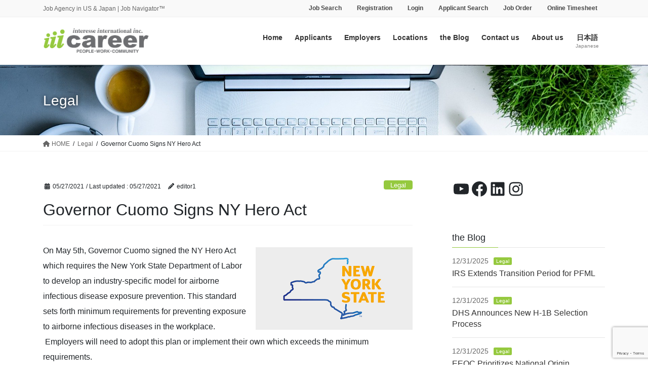

--- FILE ---
content_type: text/html; charset=UTF-8
request_url: https://iiicareer.com/eng/2021/05/27/governor-cuomo-signs-ny-hero-act/
body_size: 22538
content:
<!DOCTYPE html><html dir="ltr" lang="en-US" prefix="og: https://ogp.me/ns#"><head><meta charset="utf-8"><meta http-equiv="X-UA-Compatible" content="IE=edge"><meta name="viewport" content="width=device-width, initial-scale=1"> <!-- Google tag (gtag.js) --><script async src="https://www.googletagmanager.com/gtag/js?id=UA-26308409-1"></script><script>window.dataLayer=window.dataLayer||[];function gtag(){dataLayer.push(arguments);}gtag('js',new Date());gtag('config','UA-26308409-1');</script> <link media="all" href="https://iiicareer.com/eng/wp-content/cache/autoptimize/css/autoptimize_2aabc8379ced27485368d3a0c1b11ff0.css" rel="stylesheet"><title>Governor Cuomo Signs NY Hero Act - PEOPLE•WORK•COMMUNITY iiicareer.com</title> <!-- All in One SEO 4.9.3 - aioseo.com --><meta name="description" content="On May 5th, Governor Cuomo signed the NY Hero Act which requires the New York State Department of Labor to develop an industry-specific model for airborne infectious disease exposure prevention. This standard sets forth minimum requirements for preventing exposure to airborne infectious diseases in the workplace. Employers will need to adopt this plan or implement" /><meta name="robots" content="max-image-preview:large" /><meta name="author" content="editor1"/><link rel="canonical" href="https://iiicareer.com/eng/2021/05/27/governor-cuomo-signs-ny-hero-act/" /><meta name="generator" content="All in One SEO (AIOSEO) 4.9.3" /><meta property="og:locale" content="en_US" /><meta property="og:site_name" content="PEOPLE•WORK•COMMUNITY iiicareer.com - Job Agency in US &amp; Japan | Job Navigator™" /><meta property="og:type" content="article" /><meta property="og:title" content="Governor Cuomo Signs NY Hero Act - PEOPLE•WORK•COMMUNITY iiicareer.com" /><meta property="og:description" content="On May 5th, Governor Cuomo signed the NY Hero Act which requires the New York State Department of Labor to develop an industry-specific model for airborne infectious disease exposure prevention. This standard sets forth minimum requirements for preventing exposure to airborne infectious diseases in the workplace. Employers will need to adopt this plan or implement" /><meta property="og:url" content="https://iiicareer.com/eng/2021/05/27/governor-cuomo-signs-ny-hero-act/" /><meta property="article:published_time" content="2021-05-27T16:04:27+00:00" /><meta property="article:modified_time" content="2021-05-27T16:04:31+00:00" /><meta name="twitter:card" content="summary" /><meta name="twitter:title" content="Governor Cuomo Signs NY Hero Act - PEOPLE•WORK•COMMUNITY iiicareer.com" /><meta name="twitter:description" content="On May 5th, Governor Cuomo signed the NY Hero Act which requires the New York State Department of Labor to develop an industry-specific model for airborne infectious disease exposure prevention. This standard sets forth minimum requirements for preventing exposure to airborne infectious diseases in the workplace. Employers will need to adopt this plan or implement" /> <script type="application/ld+json" class="aioseo-schema">{"@context":"https:\/\/schema.org","@graph":[{"@type":"BlogPosting","@id":"https:\/\/iiicareer.com\/eng\/2021\/05\/27\/governor-cuomo-signs-ny-hero-act\/#blogposting","name":"Governor Cuomo Signs NY Hero Act - PEOPLE\u2022WORK\u2022COMMUNITY iiicareer.com","headline":"Governor Cuomo Signs NY Hero Act","author":{"@id":"https:\/\/iiicareer.com\/eng\/author\/editor1\/#author"},"publisher":{"@id":"https:\/\/iiicareer.com\/eng\/#organization"},"image":{"@type":"ImageObject","url":"https:\/\/iiicareer.com\/eng\/wp-content\/uploads\/2021\/05\/NY-STATE.png","width":310,"height":163},"datePublished":"2021-05-27T12:04:27-04:00","dateModified":"2021-05-27T12:04:31-04:00","inLanguage":"en-US","mainEntityOfPage":{"@id":"https:\/\/iiicareer.com\/eng\/2021\/05\/27\/governor-cuomo-signs-ny-hero-act\/#webpage"},"isPartOf":{"@id":"https:\/\/iiicareer.com\/eng\/2021\/05\/27\/governor-cuomo-signs-ny-hero-act\/#webpage"},"articleSection":"Legal"},{"@type":"BreadcrumbList","@id":"https:\/\/iiicareer.com\/eng\/2021\/05\/27\/governor-cuomo-signs-ny-hero-act\/#breadcrumblist","itemListElement":[{"@type":"ListItem","@id":"https:\/\/iiicareer.com\/eng#listItem","position":1,"name":"Home","item":"https:\/\/iiicareer.com\/eng","nextItem":{"@type":"ListItem","@id":"https:\/\/iiicareer.com\/eng\/category\/legal\/#listItem","name":"Legal"}},{"@type":"ListItem","@id":"https:\/\/iiicareer.com\/eng\/category\/legal\/#listItem","position":2,"name":"Legal","item":"https:\/\/iiicareer.com\/eng\/category\/legal\/","nextItem":{"@type":"ListItem","@id":"https:\/\/iiicareer.com\/eng\/2021\/05\/27\/governor-cuomo-signs-ny-hero-act\/#listItem","name":"Governor Cuomo Signs NY Hero Act"},"previousItem":{"@type":"ListItem","@id":"https:\/\/iiicareer.com\/eng#listItem","name":"Home"}},{"@type":"ListItem","@id":"https:\/\/iiicareer.com\/eng\/2021\/05\/27\/governor-cuomo-signs-ny-hero-act\/#listItem","position":3,"name":"Governor Cuomo Signs NY Hero Act","previousItem":{"@type":"ListItem","@id":"https:\/\/iiicareer.com\/eng\/category\/legal\/#listItem","name":"Legal"}}]},{"@type":"Organization","@id":"https:\/\/iiicareer.com\/eng\/#organization","name":"iiicareer.com","description":"Job Agency in US & Japan | Job Navigator\u2122","url":"https:\/\/iiicareer.com\/eng\/"},{"@type":"Person","@id":"https:\/\/iiicareer.com\/eng\/author\/editor1\/#author","url":"https:\/\/iiicareer.com\/eng\/author\/editor1\/","name":"editor1"},{"@type":"WebPage","@id":"https:\/\/iiicareer.com\/eng\/2021\/05\/27\/governor-cuomo-signs-ny-hero-act\/#webpage","url":"https:\/\/iiicareer.com\/eng\/2021\/05\/27\/governor-cuomo-signs-ny-hero-act\/","name":"Governor Cuomo Signs NY Hero Act - PEOPLE\u2022WORK\u2022COMMUNITY iiicareer.com","description":"On May 5th, Governor Cuomo signed the NY Hero Act which requires the New York State Department of Labor to develop an industry-specific model for airborne infectious disease exposure prevention. This standard sets forth minimum requirements for preventing exposure to airborne infectious diseases in the workplace. Employers will need to adopt this plan or implement","inLanguage":"en-US","isPartOf":{"@id":"https:\/\/iiicareer.com\/eng\/#website"},"breadcrumb":{"@id":"https:\/\/iiicareer.com\/eng\/2021\/05\/27\/governor-cuomo-signs-ny-hero-act\/#breadcrumblist"},"author":{"@id":"https:\/\/iiicareer.com\/eng\/author\/editor1\/#author"},"creator":{"@id":"https:\/\/iiicareer.com\/eng\/author\/editor1\/#author"},"image":{"@type":"ImageObject","url":"https:\/\/iiicareer.com\/eng\/wp-content\/uploads\/2021\/05\/NY-STATE.png","@id":"https:\/\/iiicareer.com\/eng\/2021\/05\/27\/governor-cuomo-signs-ny-hero-act\/#mainImage","width":310,"height":163},"primaryImageOfPage":{"@id":"https:\/\/iiicareer.com\/eng\/2021\/05\/27\/governor-cuomo-signs-ny-hero-act\/#mainImage"},"datePublished":"2021-05-27T12:04:27-04:00","dateModified":"2021-05-27T12:04:31-04:00"},{"@type":"WebSite","@id":"https:\/\/iiicareer.com\/eng\/#website","url":"https:\/\/iiicareer.com\/eng\/","name":"iiicareer.com","description":"Job Agency in US & Japan | Job Navigator\u2122","inLanguage":"en-US","publisher":{"@id":"https:\/\/iiicareer.com\/eng\/#organization"}}]}</script> <!-- All in One SEO --> <!-- Open Graph Meta Tags generated by Blog2Social 873 - https://www.blog2social.com --><meta property="og:title" content="Governor Cuomo Signs NY Hero Act"/><meta property="og:description" content="On May 5th, Governor Cuomo signed the NY Hero Act which requires the New York State Department of Labor to develop an industry-specific model for airborne infec"/><meta property="og:url" content="/eng/2021/05/27/governor-cuomo-signs-ny-hero-act/"/><meta property="og:image" content="https://iiicareer.com/eng/wp-content/uploads/2021/05/NY-STATE.png"/><meta property="og:image:width" content="310" /><meta property="og:image:height" content="163" /><meta property="og:type" content="article"/><meta property="og:article:published_time" content="2021-05-27 12:04:27"/><meta property="og:article:modified_time" content="2021-05-27 12:04:31"/> <!-- Open Graph Meta Tags generated by Blog2Social 873 - https://www.blog2social.com --> <!-- Twitter Card generated by Blog2Social 873 - https://www.blog2social.com --><meta name="twitter:card" content="summary"><meta name="twitter:title" content="Governor Cuomo Signs NY Hero Act"/><meta name="twitter:description" content="On May 5th, Governor Cuomo signed the NY Hero Act which requires the New York State Department of Labor to develop an industry-specific model for airborne infec"/><meta name="twitter:image" content="https://iiicareer.com/eng/wp-content/uploads/2021/05/NY-STATE.png"/> <!-- Twitter Card generated by Blog2Social 873 - https://www.blog2social.com --><meta name="author" content="editor1"/><link rel='dns-prefetch' href='//www.googletagmanager.com' /><link rel="alternate" type="application/rss+xml" title="PEOPLE•WORK•COMMUNITY iiicareer.com &raquo; Feed" href="https://iiicareer.com/eng/feed/" /><link rel="alternate" type="application/rss+xml" title="PEOPLE•WORK•COMMUNITY iiicareer.com &raquo; Comments Feed" href="https://iiicareer.com/eng/comments/feed/" /><link rel="alternate" title="oEmbed (JSON)" type="application/json+oembed" href="https://iiicareer.com/eng/wp-json/oembed/1.0/embed?url=https%3A%2F%2Fiiicareer.com%2Feng%2F2021%2F05%2F27%2Fgovernor-cuomo-signs-ny-hero-act%2F" /><link rel="alternate" title="oEmbed (XML)" type="text/xml+oembed" href="https://iiicareer.com/eng/wp-json/oembed/1.0/embed?url=https%3A%2F%2Fiiicareer.com%2Feng%2F2021%2F05%2F27%2Fgovernor-cuomo-signs-ny-hero-act%2F&#038;format=xml" /><meta name="description" content="On May 5th, Governor Cuomo signed the NY Hero Act which requires the New York State Department of Labor to develop an industry-specific model for airborne infectious disease exposure prevention. This standard sets forth minimum require" /><style id='core-block-supports-inline-css' type='text/css'>.wp-container-core-buttons-is-layout-499968f5{justify-content:center}</style><style id='lightning-design-style-inline-css' type='text/css'>:root{--color-key:#95c93f;--wp--preset--color--vk-color-primary:#95c93f;--color-key-dark:#228b22}:root{--vk-menu-acc-btn-border-color:#333;--vk-color-primary:#95c93f;--color-key:#95c93f;--wp--preset--color--vk-color-primary:#95c93f;--color-key-dark:#228b22}.bbp-submit-wrapper .button.submit{background-color:#228b22}.bbp-submit-wrapper .button.submit:hover{background-color:#95c93f}.veu_color_txt_key{color:#228b22}.veu_color_bg_key{background-color:#228b22}.veu_color_border_key{border-color:#228b22}.btn-default{border-color:#95c93f;color:#95c93f}.btn-default:focus,.btn-default:hover{border-color:#95c93f;background-color:#95c93f}.wp-block-search__button,.btn-primary{background-color:#95c93f;border-color:#228b22}.wp-block-search__button:focus,.wp-block-search__button:hover,.btn-primary:not(:disabled):not(.disabled):active,.btn-primary:focus,.btn-primary:hover{background-color:#228b22;border-color:#95c93f}.btn-outline-primary{color:#95c93f;border-color:#95c93f}.btn-outline-primary:not(:disabled):not(.disabled):active,.btn-outline-primary:focus,.btn-outline-primary:hover{color:#fff;background-color:#95c93f;border-color:#228b22}a{color:#337ab7}.media .media-body .media-heading a:hover{color:#95c93f}@media (min-width:768px){.gMenu>li:before,.gMenu>li.menu-item-has-children:after{border-bottom-color:#228b22}.gMenu li li{background-color:#228b22}.gMenu li li a:hover{background-color:#95c93f}}h2,.mainSection-title{border-top-color:#95c93f}h3:after,.subSection-title:after{border-bottom-color:#95c93f}ul.page-numbers li span.page-numbers.current,.page-link dl .post-page-numbers.current{background-color:#95c93f}.pager li>a{border-color:#95c93f;color:#95c93f}.pager li>a:hover{background-color:#95c93f;color:#fff}.siteFooter{border-top-color:#95c93f}dt{border-left-color:#95c93f}:root{--g_nav_main_acc_icon_open_url:url(https://iiicareer.com/eng/wp-content/themes/lightning-pro/inc/vk-mobile-nav/package/images/vk-menu-acc-icon-open-black.svg);--g_nav_main_acc_icon_close_url:url(https://iiicareer.com/eng/wp-content/themes/lightning-pro/inc/vk-mobile-nav/package/images/vk-menu-close-black.svg);--g_nav_sub_acc_icon_open_url:url(https://iiicareer.com/eng/wp-content/themes/lightning-pro/inc/vk-mobile-nav/package/images/vk-menu-acc-icon-open-white.svg);--g_nav_sub_acc_icon_close_url:url(https://iiicareer.com/eng/wp-content/themes/lightning-pro/inc/vk-mobile-nav/package/images/vk-menu-close-white.svg)}:root{--vk-page-header-url:url(https://eth.lnc.mybluehost.me/eng/wp-content/uploads/2020/12/banner-computer.png)}@media (max-width:575.98px){:root{--vk-page-header-url:url(https://eth.lnc.mybluehost.me/eng/wp-content/uploads/2020/12/banner-computer.png)}}.page-header{position:relative;text-shadow:0px 0px 10px #000;text-align:left;background:var(--vk-page-header-url,url(https://eth.lnc.mybluehost.me/eng/wp-content/uploads/2020/12/banner-computer.png)) no-repeat 50% center;background-size:cover}.page-header h1.page-header_pageTitle,.page-header div.page-header_pageTitle{margin-top:2em;margin-bottom:calc( 2em - 0.1em )}.vk-campaign-text{background:#d33;color:#fff}.vk-campaign-text_btn,.vk-campaign-text_btn:link,.vk-campaign-text_btn:visited,.vk-campaign-text_btn:focus,.vk-campaign-text_btn:active{background:#fff;color:#4c4c4c}a.vk-campaign-text_btn:hover{background:#eab010;color:#fff}.vk-campaign-text_link,.vk-campaign-text_link:link,.vk-campaign-text_link:hover,.vk-campaign-text_link:visited,.vk-campaign-text_link:active,.vk-campaign-text_link:focus{color:#fff}</style> <script type="text/javascript" id="vk-blocks/breadcrumb-script-js-extra">var vkBreadcrumbSeparator={"separator":""};</script> <script type="text/javascript" src="https://iiicareer.com/eng/wp-includes/js/jquery/jquery.min.js?ver=3.7.1" id="jquery-core-js"></script> <!-- Google tag (gtag.js) snippet added by Site Kit --> <!-- Google Analytics snippet added by Site Kit --> <script type="text/javascript" src="https://www.googletagmanager.com/gtag/js?id=G-B03491MFDS" id="google_gtagjs-js" async></script> <script type="text/javascript" id="google_gtagjs-js-after">window.dataLayer=window.dataLayer||[];function gtag(){dataLayer.push(arguments);}
gtag("set","linker",{"domains":["iiicareer.com"]});gtag("js",new Date());gtag("set","developer_id.dZTNiMT",true);gtag("config","G-B03491MFDS");</script> <script type="text/javascript" id="sib-front-js-js-extra">var sibErrMsg={"invalidMail":"Please fill out valid email address","requiredField":"Please fill out required fields","invalidDateFormat":"Please fill out valid date format","invalidSMSFormat":"Please fill out valid phone number"};var ajax_sib_front_object={"ajax_url":"https://iiicareer.com/eng/wp-admin/admin-ajax.php","ajax_nonce":"cd2c9eb396","flag_url":"https://iiicareer.com/eng/wp-content/plugins/mailin/img/flags/"};</script> <link rel="https://api.w.org/" href="https://iiicareer.com/eng/wp-json/" /><link rel="alternate" title="JSON" type="application/json" href="https://iiicareer.com/eng/wp-json/wp/v2/posts/437" /><link rel="EditURI" type="application/rsd+xml" title="RSD" href="https://iiicareer.com/eng/xmlrpc.php?rsd" /><meta name="generator" content="WordPress 6.9" /><link rel='shortlink' href='https://iiicareer.com/eng/?p=437' /><meta name="cdp-version" content="1.4.9" /><meta name="generator" content="Site Kit by Google 1.170.0" /><meta name="google-site-verification" content="w_svLLz3HhBPzSFidURjgqc5ABL67pm0veotvr22sZU"><!-- [ VK All in One Expansion Unit OGP ] --><meta property="og:site_name" content="PEOPLE•WORK•COMMUNITY iiicareer.com" /><meta property="og:url" content="https://iiicareer.com/eng/2021/05/27/governor-cuomo-signs-ny-hero-act/" /><meta property="og:title" content="Governor Cuomo Signs NY Hero Act | PEOPLE•WORK•COMMUNITY iiicareer.com" /><meta property="og:description" content="On May 5th, Governor Cuomo signed the NY Hero Act which requires the New York State Department of Labor to develop an industry-specific model for airborne infectious disease exposure prevention. This standard sets forth minimum require" /><meta property="og:type" content="article" /><meta property="og:image" content="https://iiicareer.com/eng/wp-content/uploads/2021/05/NY-STATE.png" /><meta property="og:image:width" content="310" /><meta property="og:image:height" content="163" /> <!-- [ / VK All in One Expansion Unit OGP ] --><link rel="icon" href="https://iiicareer.com/eng/wp-content/uploads/2021/02/cropped-iii-LOGO-2021-32x32.png" sizes="32x32" /><link rel="icon" href="https://iiicareer.com/eng/wp-content/uploads/2021/02/cropped-iii-LOGO-2021-192x192.png" sizes="192x192" /><link rel="apple-touch-icon" href="https://iiicareer.com/eng/wp-content/uploads/2021/02/cropped-iii-LOGO-2021-180x180.png" /><meta name="msapplication-TileImage" content="https://iiicareer.com/eng/wp-content/uploads/2021/02/cropped-iii-LOGO-2021-270x270.png" /> <!-- [ VK All in One Expansion Unit Article Structure Data ] --><script type="application/ld+json">{"@context":"https://schema.org/","@type":"Article","headline":"Governor Cuomo Signs NY Hero Act","image":"https://iiicareer.com/eng/wp-content/uploads/2021/05/NY-STATE.png","datePublished":"2021-05-27T12:04:27-04:00","dateModified":"2021-05-27T12:04:31-04:00","author":{"@type":"","name":"editor1","url":"https://iiicareer.com/eng/","sameAs":""}}</script><!-- [ / VK All in One Expansion Unit Article Structure Data ] --></head><body data-rsssl=1 class="wp-singular post-template-default single single-post postid-437 single-format-standard wp-theme-lightning-pro vk-blocks fa_v6_css post-name-governor-cuomo-signs-ny-hero-act category-legal post-type-post sidebar-fix sidebar-fix-priority-top bootstrap4 device-pc"> <a class="skip-link screen-reader-text" href="#main">Skip to the content</a> <a class="skip-link screen-reader-text" href="#vk-mobile-nav">Skip to the Navigation</a><header class="siteHeader"><div class="headerTop" id="headerTop"><div class="container"><p class="headerTop_description">Job Agency in US &amp; Japan | Job Navigator™</p><nav class="menu-headertopnavigation-container"><ul id="menu-headertopnavigation" class="menu nav"><li id="menu-item-647" class="menu-item menu-item-type-custom menu-item-object-custom menu-item-647"><a href="https://iiicareer.com/applicant/en/jobsearch_america.php">Job Search</a></li><li id="menu-item-39" class="menu-item menu-item-type-custom menu-item-object-custom menu-item-39"><a target="_blank" href="https://iiicareer.com/applicant/en/registration.php">Registration</a></li><li id="menu-item-40" class="menu-item menu-item-type-custom menu-item-object-custom menu-item-40"><a target="_blank" href="https://iiicareer.com/applicant/members/en/">Login</a></li><li id="menu-item-2125" class="menu-item menu-item-type-custom menu-item-object-custom menu-item-2125"><a href="https://iiicareer.com/company/en/search.php">Applicant Search</a></li><li id="menu-item-2126" class="menu-item menu-item-type-custom menu-item-object-custom menu-item-2126"><a href="https://iiicareer.com/company/en/joborder.php">Job Order</a></li><li id="menu-item-44" class="menu-item menu-item-type-custom menu-item-object-custom menu-item-44"><a target="_blank" href="https://iiicareer.com/OTS3/index.php">Online Timesheet</a></li></ul></nav></div><!-- [ / .container ] --></div><!-- [ / #headerTop  ] --><div class="container siteHeadContainer"><div class="navbar-header"><p class="navbar-brand siteHeader_logo"> <a href="https://iiicareer.com/eng/"> <span><img src="https://eth.lnc.mybluehost.me/eng/wp-content/uploads/2023/04/iiicareer-logo-EN-2023-01.png" alt="PEOPLE•WORK•COMMUNITY iiicareer.com" /></span> </a></p></div><div id="gMenu_outer" class="gMenu_outer"><nav class="menu-headernavigation-container"><ul id="menu-headernavigation" class="menu gMenu vk-menu-acc"><li id="menu-item-31" class="menu-item menu-item-type-post_type menu-item-object-page menu-item-home"><a href="https://iiicareer.com/eng/"><strong class="gMenu_name">Home</strong></a></li><li id="menu-item-32" class="menu-item menu-item-type-post_type menu-item-object-page menu-item-has-children"><a href="https://iiicareer.com/eng/applicants/"><strong class="gMenu_name">Applicants</strong></a><ul class="sub-menu"><li id="menu-item-2143" class="menu-item menu-item-type-custom menu-item-object-custom"><a href="https://iiicareer.com/applicant/en/jobsearch_america.php">Job Search</a></li><li id="menu-item-2144" class="menu-item menu-item-type-custom menu-item-object-custom"><a href="https://iiicareer.com/applicant/en/registration.php">Registration &#8211; New User</a></li><li id="menu-item-2145" class="menu-item menu-item-type-custom menu-item-object-custom"><a href="https://iiicareer.com/applicant/members/en/">Log in -Registered User</a></li></ul></li><li id="menu-item-33" class="menu-item menu-item-type-post_type menu-item-object-page menu-item-has-children"><a href="https://iiicareer.com/eng/employers/"><strong class="gMenu_name">Employers</strong></a><ul class="sub-menu"><li id="menu-item-2146" class="menu-item menu-item-type-custom menu-item-object-custom"><a href="https://iiicareer.com/company/en/search.php">Applicant Search</a></li><li id="menu-item-2147" class="menu-item menu-item-type-custom menu-item-object-custom"><a href="https://iiicareer.com/company/en/registration.php">Register &#8211; New User</a></li><li id="menu-item-2148" class="menu-item menu-item-type-custom menu-item-object-custom"><a href="https://iiicareer.com/company/en/joborder.php">Job Order -need Company ID</a></li></ul></li><li id="menu-item-35" class="menu-item menu-item-type-post_type menu-item-object-page menu-item-has-children"><a href="https://iiicareer.com/eng/locations/"><strong class="gMenu_name">Locations</strong></a><ul class="sub-menu"><li id="menu-item-2373" class="menu-item menu-item-type-post_type menu-item-object-page"><a href="https://iiicareer.com/eng/locations/">Locations</a></li><li id="menu-item-2372" class="menu-item menu-item-type-post_type menu-item-object-page"><a href="https://iiicareer.com/eng/new-york/">New York / New Jersey</a></li><li id="menu-item-2371" class="menu-item menu-item-type-post_type menu-item-object-page"><a href="https://iiicareer.com/eng/dc/">Washington DC</a></li><li id="menu-item-2369" class="menu-item menu-item-type-post_type menu-item-object-page"><a href="https://iiicareer.com/eng/cincinnati/">Cincinnati</a></li><li id="menu-item-2370" class="menu-item menu-item-type-post_type menu-item-object-page"><a href="https://iiicareer.com/eng/chicago/">Chicago</a></li><li id="menu-item-2367" class="menu-item menu-item-type-post_type menu-item-object-page"><a href="https://iiicareer.com/eng/nashville/">Nashville</a></li><li id="menu-item-2365" class="menu-item menu-item-type-post_type menu-item-object-page"><a href="https://iiicareer.com/eng/dallas/">Dallas</a></li><li id="menu-item-2366" class="menu-item menu-item-type-post_type menu-item-object-page"><a href="https://iiicareer.com/eng/houston/">Houston</a></li><li id="menu-item-2368" class="menu-item menu-item-type-post_type menu-item-object-page"><a href="https://iiicareer.com/eng/atlanta/">Atlanta</a></li><li id="menu-item-2364" class="menu-item menu-item-type-post_type menu-item-object-page"><a href="https://iiicareer.com/eng/los-angeles/">Los Angeles</a></li><li id="menu-item-2363" class="menu-item menu-item-type-post_type menu-item-object-page"><a href="https://iiicareer.com/eng/silicon-valley/">Silicon Valley</a></li><li id="menu-item-2362" class="menu-item menu-item-type-post_type menu-item-object-page"><a href="https://iiicareer.com/eng/tokyo/">Tokyo</a></li></ul></li><li id="menu-item-2301" class="menu-item menu-item-type-post_type menu-item-object-page"><a href="https://iiicareer.com/eng/iiicareer-recent-information/"><strong class="gMenu_name">the Blog</strong></a></li><li id="menu-item-548" class="menu-item menu-item-type-post_type menu-item-object-page"><a href="https://iiicareer.com/eng/contact-us/"><strong class="gMenu_name">Contact us</strong></a></li><li id="menu-item-34" class="menu-item menu-item-type-post_type menu-item-object-page"><a href="https://iiicareer.com/eng/about-us/"><strong class="gMenu_name">About us</strong></a></li><li id="menu-item-229" class="menu-item menu-item-type-custom menu-item-object-custom"><a href="http://iiicareer.com/jpn"><strong class="gMenu_name">日本語</strong><span class="gMenu_description">Japanese</span></a></li></ul></nav></div></div></header><div class="section page-header"><div class="container"><div class="row"><div class="col-md-12"><div class="page-header_pageTitle"> Legal</div></div></div></div></div><!-- [ /.page-header ] --> <!-- [ .breadSection ] --><div class="section breadSection"><div class="container"><div class="row"><ol class="breadcrumb" itemscope itemtype="https://schema.org/BreadcrumbList"><li id="panHome" itemprop="itemListElement" itemscope itemtype="http://schema.org/ListItem"><a itemprop="item" href="https://iiicareer.com/eng/"><span itemprop="name"><i class="fa fa-home"></i> HOME</span></a><meta itemprop="position" content="1" /></li><li itemprop="itemListElement" itemscope itemtype="http://schema.org/ListItem"><a itemprop="item" href="https://iiicareer.com/eng/category/legal/"><span itemprop="name">Legal</span></a><meta itemprop="position" content="2" /></li><li><span>Governor Cuomo Signs NY Hero Act</span><meta itemprop="position" content="3" /></li></ol></div></div></div><!-- [ /.breadSection ] --><div class="section siteContent"><div class="container"><div class="row"><div class="col mainSection mainSection-col-two baseSection vk_posts-mainSection" id="main" role="main"><article id="post-437" class="entry entry-full post-437 post type-post status-publish format-standard has-post-thumbnail hentry category-legal"><header class="entry-header"><div class="entry-meta"> <span class="published entry-meta_items">05/27/2021</span> <span class="entry-meta_items entry-meta_updated">/ Last updated : <span class="updated">05/27/2021</span></span> <span class="vcard author entry-meta_items entry-meta_items_author"><span class="fn">editor1</span></span> <span class="entry-meta_items entry-meta_items_term"><a href="https://iiicareer.com/eng/category/legal/" class="btn btn-xs btn-primary entry-meta_items_term_button" style="background-color:#95c93f;border:none;">Legal</a></span></div><h1 class="entry-title"> Governor Cuomo Signs NY Hero Act</h1></header><div class="entry-body"><div class="wp-block-image"><figure class="alignright size-large"><a href="https://www.ebglaw.com/news/governor-cuomo-signs-first-in-the-nation-hero-act-placing-significant-workplace-health-and-safety-obligations-on-all-new-york-employers/" target="_blank" rel="noopener"><img fetchpriority="high" decoding="async" width="310" height="163" src="https://eth.lnc.mybluehost.me/eng/wp-content/uploads/2021/05/NY-STATE.png" alt="" class="wp-image-438" srcset="https://iiicareer.com/eng/wp-content/uploads/2021/05/NY-STATE.png 310w, https://iiicareer.com/eng/wp-content/uploads/2021/05/NY-STATE-300x158.png 300w" sizes="(max-width: 310px) 100vw, 310px" /></a></figure></div><p>On May 5th, Governor Cuomo signed the NY Hero Act which requires the New York State Department of Labor to develop an industry-specific model for airborne infectious disease exposure prevention. This standard sets forth minimum requirements for preventing exposure to airborne infectious diseases in the workplace. &nbsp;Employers will need to adopt this plan or implement their own which exceeds the minimum requirements.&nbsp;</p><p><em>Epstein, Becker, Green Advisory:<br><a href="https://www.ebglaw.com/news/governor-cuomo-signs-first-in-the-nation-hero-act-placing-significant-workplace-health-and-safety-obligations-on-all-new-york-employers/" target="_blank" rel="noreferrer noopener">Governor Cuomo Signs “First in the Nation” HERO Act, Placing Significant Workplace Health and Safety Obligations on All New York Employers</a></em></p></div><div class="entry-footer"><div class="entry-meta-dataList"><dl><dt>Categories</dt><dd><a href="https://iiicareer.com/eng/category/legal/">Legal</a></dd></dl></div></div><!-- [ /.entry-footer ] --></article><!-- [ /#post-437 ] --><div class="vk_posts postNextPrev"><div id="post-435" class="vk_post vk_post-postType-post card card-post card-horizontal card-sm vk_post-col-xs-12 vk_post-col-sm-12 vk_post-col-md-6 post-435 post type-post status-publish format-standard hentry category-legal"><div class="card-horizontal-inner-row"><div class="vk_post-col-5 col-5 card-img-outer"><div class="vk_post_imgOuter" style="background-image:url(https://iiicareer.com/eng/wp-content/themes/lightning-pro/assets/images/no-image.png)"><a href="https://iiicareer.com/eng/2021/05/27/dol-withdraws-flsa-independent-contractor-rule/"><div class="card-img-overlay"><span class="vk_post_imgOuter_singleTermLabel" style="color:#fff;background-color:#95c93f">Legal</span></div><img src="https://iiicareer.com/eng/wp-content/themes/lightning-pro/assets/images/no-image.png" class="vk_post_imgOuter_img card-img card-img-use-bg" /></a></div><!-- [ /.vk_post_imgOuter ] --></div><!-- /.col --><div class="vk_post-col-7 col-7"><div class="vk_post_body card-body"><p class="postNextPrev_label">Previous article</p><h5 class="vk_post_title card-title"><a href="https://iiicareer.com/eng/2021/05/27/dol-withdraws-flsa-independent-contractor-rule/">DOL Withdraws FLSA Independent Contractor Rule</a></h5><div class="vk_post_date card-date published">05/27/2021</div></div><!-- [ /.card-body ] --></div><!-- /.col --></div><!-- [ /.row ] --></div><!-- [ /.card ] --><div id="post-441" class="vk_post vk_post-postType-post card card-post card-horizontal card-sm vk_post-col-xs-12 vk_post-col-sm-12 vk_post-col-md-6 card-horizontal-reverse postNextPrev_next post-441 post type-post status-publish format-standard has-post-thumbnail hentry category-legal"><div class="card-horizontal-inner-row"><div class="vk_post-col-5 col-5 card-img-outer"><div class="vk_post_imgOuter" style="background-image:url(https://iiicareer.com/eng/wp-content/uploads/2025/01/Vaccine-Resized-01.png)"><a href="https://iiicareer.com/eng/2021/05/27/cdc-published-interim-guidance-for-fully-vaccinated-individuals/"><div class="card-img-overlay"><span class="vk_post_imgOuter_singleTermLabel" style="color:#fff;background-color:#95c93f">Legal</span></div><img src="https://iiicareer.com/eng/wp-content/uploads/2025/01/Vaccine-Resized-01-300x200.png" class="vk_post_imgOuter_img card-img card-img-use-bg wp-post-image" sizes="auto, (max-width: 300px) 100vw, 300px" /></a></div><!-- [ /.vk_post_imgOuter ] --></div><!-- /.col --><div class="vk_post-col-7 col-7"><div class="vk_post_body card-body"><p class="postNextPrev_label">Next article</p><h5 class="vk_post_title card-title"><a href="https://iiicareer.com/eng/2021/05/27/cdc-published-interim-guidance-for-fully-vaccinated-individuals/">CDC Published Interim Guidance for Fully Vaccinated Individuals</a></h5><div class="vk_post_date card-date published">05/27/2021</div></div><!-- [ /.card-body ] --></div><!-- /.col --></div><!-- [ /.row ] --></div><!-- [ /.card ] --></div></div><!-- [ /.mainSection ] --><div class="col subSection sideSection sideSection-col-two baseSection"><aside class="widget widget_block" id="block-3"><ul class="wp-block-social-links alignleft has-large-icon-size is-layout-flex wp-block-social-links-is-layout-flex"><li class="wp-social-link wp-social-link-youtube  wp-block-social-link"><a href="https://www.youtube.com/@hello-iiicareer" class="wp-block-social-link-anchor"><svg width="24" height="24" viewBox="0 0 24 24" version="1.1" xmlns="http://www.w3.org/2000/svg" aria-hidden="true" focusable="false"><path d="M21.8,8.001c0,0-0.195-1.378-0.795-1.985c-0.76-0.797-1.613-0.801-2.004-0.847c-2.799-0.202-6.997-0.202-6.997-0.202 h-0.009c0,0-4.198,0-6.997,0.202C4.608,5.216,3.756,5.22,2.995,6.016C2.395,6.623,2.2,8.001,2.2,8.001S2,9.62,2,11.238v1.517 c0,1.618,0.2,3.237,0.2,3.237s0.195,1.378,0.795,1.985c0.761,0.797,1.76,0.771,2.205,0.855c1.6,0.153,6.8,0.201,6.8,0.201 s4.203-0.006,7.001-0.209c0.391-0.047,1.243-0.051,2.004-0.847c0.6-0.607,0.795-1.985,0.795-1.985s0.2-1.618,0.2-3.237v-1.517 C22,9.62,21.8,8.001,21.8,8.001z M9.935,14.594l-0.001-5.62l5.404,2.82L9.935,14.594z"></path></svg><span class="wp-block-social-link-label screen-reader-text">YouTube</span></a></li><li class="wp-social-link wp-social-link-facebook  wp-block-social-link"><a href="https://www.facebook.com/profile.php?id=100063479626006" class="wp-block-social-link-anchor"><svg width="24" height="24" viewBox="0 0 24 24" version="1.1" xmlns="http://www.w3.org/2000/svg" aria-hidden="true" focusable="false"><path d="M12 2C6.5 2 2 6.5 2 12c0 5 3.7 9.1 8.4 9.9v-7H7.9V12h2.5V9.8c0-2.5 1.5-3.9 3.8-3.9 1.1 0 2.2.2 2.2.2v2.5h-1.3c-1.2 0-1.6.8-1.6 1.6V12h2.8l-.4 2.9h-2.3v7C18.3 21.1 22 17 22 12c0-5.5-4.5-10-10-10z"></path></svg><span class="wp-block-social-link-label screen-reader-text">Facebook</span></a></li><li class="wp-social-link wp-social-link-linkedin  wp-block-social-link"><a href="https://www.linkedin.com/company/iiicareer/posts/" class="wp-block-social-link-anchor"><svg width="24" height="24" viewBox="0 0 24 24" version="1.1" xmlns="http://www.w3.org/2000/svg" aria-hidden="true" focusable="false"><path d="M19.7,3H4.3C3.582,3,3,3.582,3,4.3v15.4C3,20.418,3.582,21,4.3,21h15.4c0.718,0,1.3-0.582,1.3-1.3V4.3 C21,3.582,20.418,3,19.7,3z M8.339,18.338H5.667v-8.59h2.672V18.338z M7.004,8.574c-0.857,0-1.549-0.694-1.549-1.548 c0-0.855,0.691-1.548,1.549-1.548c0.854,0,1.547,0.694,1.547,1.548C8.551,7.881,7.858,8.574,7.004,8.574z M18.339,18.338h-2.669 v-4.177c0-0.996-0.017-2.278-1.387-2.278c-1.389,0-1.601,1.086-1.601,2.206v4.249h-2.667v-8.59h2.559v1.174h0.037 c0.356-0.675,1.227-1.387,2.526-1.387c2.703,0,3.203,1.779,3.203,4.092V18.338z"></path></svg><span class="wp-block-social-link-label screen-reader-text">LinkedIn</span></a></li><li class="wp-social-link wp-social-link-instagram  wp-block-social-link"><a href="https://www.instagram.com/iiicareer/" class="wp-block-social-link-anchor"><svg width="24" height="24" viewBox="0 0 24 24" version="1.1" xmlns="http://www.w3.org/2000/svg" aria-hidden="true" focusable="false"><path d="M12,4.622c2.403,0,2.688,0.009,3.637,0.052c0.877,0.04,1.354,0.187,1.671,0.31c0.42,0.163,0.72,0.358,1.035,0.673 c0.315,0.315,0.51,0.615,0.673,1.035c0.123,0.317,0.27,0.794,0.31,1.671c0.043,0.949,0.052,1.234,0.052,3.637 s-0.009,2.688-0.052,3.637c-0.04,0.877-0.187,1.354-0.31,1.671c-0.163,0.42-0.358,0.72-0.673,1.035 c-0.315,0.315-0.615,0.51-1.035,0.673c-0.317,0.123-0.794,0.27-1.671,0.31c-0.949,0.043-1.233,0.052-3.637,0.052 s-2.688-0.009-3.637-0.052c-0.877-0.04-1.354-0.187-1.671-0.31c-0.42-0.163-0.72-0.358-1.035-0.673 c-0.315-0.315-0.51-0.615-0.673-1.035c-0.123-0.317-0.27-0.794-0.31-1.671C4.631,14.688,4.622,14.403,4.622,12 s0.009-2.688,0.052-3.637c0.04-0.877,0.187-1.354,0.31-1.671c0.163-0.42,0.358-0.72,0.673-1.035 c0.315-0.315,0.615-0.51,1.035-0.673c0.317-0.123,0.794-0.27,1.671-0.31C9.312,4.631,9.597,4.622,12,4.622 M12,3 C9.556,3,9.249,3.01,8.289,3.054C7.331,3.098,6.677,3.25,6.105,3.472C5.513,3.702,5.011,4.01,4.511,4.511 c-0.5,0.5-0.808,1.002-1.038,1.594C3.25,6.677,3.098,7.331,3.054,8.289C3.01,9.249,3,9.556,3,12c0,2.444,0.01,2.751,0.054,3.711 c0.044,0.958,0.196,1.612,0.418,2.185c0.23,0.592,0.538,1.094,1.038,1.594c0.5,0.5,1.002,0.808,1.594,1.038 c0.572,0.222,1.227,0.375,2.185,0.418C9.249,20.99,9.556,21,12,21s2.751-0.01,3.711-0.054c0.958-0.044,1.612-0.196,2.185-0.418 c0.592-0.23,1.094-0.538,1.594-1.038c0.5-0.5,0.808-1.002,1.038-1.594c0.222-0.572,0.375-1.227,0.418-2.185 C20.99,14.751,21,14.444,21,12s-0.01-2.751-0.054-3.711c-0.044-0.958-0.196-1.612-0.418-2.185c-0.23-0.592-0.538-1.094-1.038-1.594 c-0.5-0.5-1.002-0.808-1.594-1.038c-0.572-0.222-1.227-0.375-2.185-0.418C14.751,3.01,14.444,3,12,3L12,3z M12,7.378 c-2.552,0-4.622,2.069-4.622,4.622S9.448,16.622,12,16.622s4.622-2.069,4.622-4.622S14.552,7.378,12,7.378z M12,15 c-1.657,0-3-1.343-3-3s1.343-3,3-3s3,1.343,3,3S13.657,15,12,15z M16.804,6.116c-0.596,0-1.08,0.484-1.08,1.08 s0.484,1.08,1.08,1.08c0.596,0,1.08-0.484,1.08-1.08S17.401,6.116,16.804,6.116z"></path></svg><span class="wp-block-social-link-label screen-reader-text">Instagram</span></a></li></ul></aside><aside class="widget widget_vkexunit_post_list" id="vkexunit_post_list-3"><div class="veu_postList pt_1"><h1 class="widget-title subSection-title">the Blog</h1><ul class="postList"><li id="post-2439"> <span class="published postList_date postList_meta_items">12/31/2025</span><span class="postList_terms postList_meta_items"><a href="https://iiicareer.com/eng/category/legal/" style="background-color:#95c93f;border:none;color:white;">Legal</a></span><span class="postList_title entry-title"><a href="https://iiicareer.com/eng/2025/12/31/irs-extends-transition-period-for-pfml/">IRS Extends Transition Period for PFML</a></span></li><li id="post-2437"> <span class="published postList_date postList_meta_items">12/31/2025</span><span class="postList_terms postList_meta_items"><a href="https://iiicareer.com/eng/category/legal/" style="background-color:#95c93f;border:none;color:white;">Legal</a></span><span class="postList_title entry-title"><a href="https://iiicareer.com/eng/2025/12/31/dhs-announces-new-h-1b-selection-process/">DHS Announces New H-1B Selection Process</a></span></li><li id="post-2433"> <span class="published postList_date postList_meta_items">12/31/2025</span><span class="postList_terms postList_meta_items"><a href="https://iiicareer.com/eng/category/legal/" style="background-color:#95c93f;border:none;color:white;">Legal</a></span><span class="postList_title entry-title"><a href="https://iiicareer.com/eng/2025/12/31/eeoc-prioritizes-national-origin-discrimination-enforcement/">EEOC Prioritizes National Origin Discrimination Enforcement</a></span></li><li id="post-2430"> <span class="published postList_date postList_meta_items">12/31/2025</span><span class="postList_terms postList_meta_items"><a href="https://iiicareer.com/eng/category/legal/" style="background-color:#95c93f;border:none;color:white;">Legal</a></span><span class="postList_title entry-title"><a href="https://iiicareer.com/eng/2025/12/31/new-york-state-bans-stay-or-pay-agreements/">New York State Bans “Stay or Pay” Agreements</a></span></li><li id="post-2428"> <span class="published postList_date postList_meta_items">12/31/2025</span><span class="postList_terms postList_meta_items"><a href="https://iiicareer.com/eng/category/legal/" style="background-color:#95c93f;border:none;color:white;">Legal</a></span><span class="postList_title entry-title"><a href="https://iiicareer.com/eng/2025/12/31/california-expands-requirements-for-personnel-records-production/">California Expands Requirements for Personnel Records Production</a></span></li><li id="post-2424"> <span class="published postList_date postList_meta_items">12/30/2025</span><span class="postList_terms postList_meta_items"><a href="https://iiicareer.com/eng/category/job-related/" style="background-color:#dd9933;border:none;color:white;">Job Related</a></span><span class="postList_title entry-title"><a href="https://iiicareer.com/eng/2025/12/30/%f0%9f%87%af%f0%9f%87%b5-5-career-fields-you-can-uniquely-study-or-work-in-japan-where-innovation-meets-tradition/">🇯🇵 5 Career Fields You Can Uniquely Study or Work in Japan — Where Innovation Meets Tradition</a></span></li><li id="post-2415"> <span class="published postList_date postList_meta_items">12/29/2025</span><span class="postList_terms postList_meta_items"><a href="https://iiicareer.com/eng/category/business-related/" style="background-color:#1e73be;border:none;color:white;">Business Related</a></span><span class="postList_title entry-title"><a href="https://iiicareer.com/eng/2025/12/29/us-japanese-companies-local-hiring-strategy-part2/">🇺🇸 Turning Point in Hiring for Japanese Companies in the U.S. (Part 2)</a></span></li><li id="post-2410"> <span class="published postList_date postList_meta_items">12/17/2025</span><span class="postList_terms postList_meta_items"><a href="https://iiicareer.com/eng/category/job-related/" style="background-color:#dd9933;border:none;color:white;">Job Related</a></span><span class="postList_title entry-title"><a href="https://iiicareer.com/eng/2025/12/17/from-jet-to-supply-chain-building-a-career-in-a-japanese-company/">From JET to Supply Chain — Building a Career in a Japanese Company</a></span></li><li id="post-2401"> <span class="published postList_date postList_meta_items">11/25/2025</span><span class="postList_terms postList_meta_items"><a href="https://iiicareer.com/eng/category/legal/" style="background-color:#95c93f;border:none;color:white;">Legal</a></span><span class="postList_title entry-title"><a href="https://iiicareer.com/eng/2025/11/25/new-employment-laws-for-2026/">New Employment Laws for 2026</a></span></li><li id="post-2398"> <span class="published postList_date postList_meta_items">11/25/2025</span><span class="postList_terms postList_meta_items"><a href="https://iiicareer.com/eng/category/legal/" style="background-color:#95c93f;border:none;color:white;">Legal</a></span><span class="postList_title entry-title"><a href="https://iiicareer.com/eng/2025/11/25/2026-minimum-wage-exempt-pay-increases/">2026 Minimum Wage, Exempt Pay Increases</a></span></li></ul></div></aside><aside class="widget widget_wp_widget_vk_taxonomy_list" id="wp_widget_vk_taxonomy_list-4"><div class="sideWidget widget_taxonomies widget_nav_menu"><h1 class="widget-title subSection-title">Category</h1><ul class="localNavi"> <select  name='category_name' id='category_name' class='veu_widget_taxonmomy'><option value=''>Any</option><option class="level-0" value="announcement">Announcement</option><option class="level-0" value="business-related">Business Related</option><option class="level-0" value="job-related">Job Related</option><option class="level-0" value="legal">Legal</option><option class="level-0" value="life-in-usa-and-other">Life in USA and Other</option><option class="level-0" value="uncategorized">Uncategorized</option> </select></ul></div></aside><aside class="widget widget_search" id="search-4"><form role="search" method="get" id="searchform" class="searchform" action="https://iiicareer.com/eng/"><div> <label class="screen-reader-text" for="s">Search for:</label> <input type="text" value="" name="s" id="s" /> <input type="submit" id="searchsubmit" value="Search" /></div></form></aside><aside class="widget widget_categories" id="categories-4"><h1 class="widget-title subSection-title">Categories</h1><form action="https://iiicareer.com/eng" method="get"><label class="screen-reader-text" for="cat">Categories</label><select  name='cat' id='cat' class='postform'><option value='-1'>Select Category</option><option class="level-0" value="5">Announcement</option><option class="level-0" value="10">Business Related</option><option class="level-0" value="9">Job Related</option><option class="level-0" value="16">Legal</option><option class="level-0" value="11">Life in USA and Other</option> </select></form><script type="text/javascript">((dropdownId)=>{const dropdown=document.getElementById(dropdownId);function onSelectChange(){setTimeout(()=>{if('escape'===dropdown.dataset.lastkey){return;}
if(dropdown.value&&parseInt(dropdown.value)>0&&dropdown instanceof HTMLSelectElement){dropdown.parentElement.submit();}},250);}
function onKeyUp(event){if('Escape'===event.key){dropdown.dataset.lastkey='escape';}else{delete dropdown.dataset.lastkey;}}
function onClick(){delete dropdown.dataset.lastkey;}
dropdown.addEventListener('keyup',onKeyUp);dropdown.addEventListener('click',onClick);dropdown.addEventListener('change',onSelectChange);})("cat");</script> </aside><aside class="widget widget_archive" id="archives-4"><h1 class="widget-title subSection-title">Archives</h1> <label class="screen-reader-text" for="archives-dropdown-4">Archives</label> <select id="archives-dropdown-4" name="archive-dropdown"><option value="">Select Month</option><option value='https://iiicareer.com/eng/2025/12/'> December 2025</option><option value='https://iiicareer.com/eng/2025/11/'> November 2025</option><option value='https://iiicareer.com/eng/2025/10/'> October 2025</option><option value='https://iiicareer.com/eng/2025/09/'> September 2025</option><option value='https://iiicareer.com/eng/2025/08/'> August 2025</option><option value='https://iiicareer.com/eng/2025/07/'> July 2025</option><option value='https://iiicareer.com/eng/2025/06/'> June 2025</option><option value='https://iiicareer.com/eng/2025/05/'> May 2025</option><option value='https://iiicareer.com/eng/2025/04/'> April 2025</option><option value='https://iiicareer.com/eng/2025/03/'> March 2025</option><option value='https://iiicareer.com/eng/2025/02/'> February 2025</option><option value='https://iiicareer.com/eng/2025/01/'> January 2025</option><option value='https://iiicareer.com/eng/2024/12/'> December 2024</option><option value='https://iiicareer.com/eng/2024/11/'> November 2024</option><option value='https://iiicareer.com/eng/2024/10/'> October 2024</option><option value='https://iiicareer.com/eng/2024/09/'> September 2024</option><option value='https://iiicareer.com/eng/2024/08/'> August 2024</option><option value='https://iiicareer.com/eng/2024/07/'> July 2024</option><option value='https://iiicareer.com/eng/2024/06/'> June 2024</option><option value='https://iiicareer.com/eng/2024/05/'> May 2024</option><option value='https://iiicareer.com/eng/2024/04/'> April 2024</option><option value='https://iiicareer.com/eng/2024/03/'> March 2024</option><option value='https://iiicareer.com/eng/2024/02/'> February 2024</option><option value='https://iiicareer.com/eng/2024/01/'> January 2024</option><option value='https://iiicareer.com/eng/2023/11/'> November 2023</option><option value='https://iiicareer.com/eng/2023/10/'> October 2023</option><option value='https://iiicareer.com/eng/2023/09/'> September 2023</option><option value='https://iiicareer.com/eng/2023/08/'> August 2023</option><option value='https://iiicareer.com/eng/2023/07/'> July 2023</option><option value='https://iiicareer.com/eng/2023/06/'> June 2023</option><option value='https://iiicareer.com/eng/2023/05/'> May 2023</option><option value='https://iiicareer.com/eng/2023/04/'> April 2023</option><option value='https://iiicareer.com/eng/2023/03/'> March 2023</option><option value='https://iiicareer.com/eng/2023/02/'> February 2023</option><option value='https://iiicareer.com/eng/2023/01/'> January 2023</option><option value='https://iiicareer.com/eng/2022/11/'> November 2022</option><option value='https://iiicareer.com/eng/2022/10/'> October 2022</option><option value='https://iiicareer.com/eng/2022/08/'> August 2022</option><option value='https://iiicareer.com/eng/2022/07/'> July 2022</option><option value='https://iiicareer.com/eng/2022/06/'> June 2022</option><option value='https://iiicareer.com/eng/2022/05/'> May 2022</option><option value='https://iiicareer.com/eng/2022/04/'> April 2022</option><option value='https://iiicareer.com/eng/2022/03/'> March 2022</option><option value='https://iiicareer.com/eng/2022/02/'> February 2022</option><option value='https://iiicareer.com/eng/2022/01/'> January 2022</option><option value='https://iiicareer.com/eng/2021/12/'> December 2021</option><option value='https://iiicareer.com/eng/2021/11/'> November 2021</option><option value='https://iiicareer.com/eng/2021/10/'> October 2021</option><option value='https://iiicareer.com/eng/2021/09/'> September 2021</option><option value='https://iiicareer.com/eng/2021/08/'> August 2021</option><option value='https://iiicareer.com/eng/2021/07/'> July 2021</option><option value='https://iiicareer.com/eng/2021/06/'> June 2021</option><option value='https://iiicareer.com/eng/2021/05/'> May 2021</option><option value='https://iiicareer.com/eng/2021/04/'> April 2021</option> </select> <script type="text/javascript">((dropdownId)=>{const dropdown=document.getElementById(dropdownId);function onSelectChange(){setTimeout(()=>{if('escape'===dropdown.dataset.lastkey){return;}
if(dropdown.value){document.location.href=dropdown.value;}},250);}
function onKeyUp(event){if('Escape'===event.key){dropdown.dataset.lastkey='escape';}else{delete dropdown.dataset.lastkey;}}
function onClick(){delete dropdown.dataset.lastkey;}
dropdown.addEventListener('keyup',onKeyUp);dropdown.addEventListener('click',onClick);dropdown.addEventListener('change',onSelectChange);})("archives-dropdown-4");</script> </aside></div><!-- [ /.subSection ] --></div><!-- [ /.row ] --></div><!-- [ /.container ] --></div><!-- [ /.siteContent ] --><div class="section sectionBox siteContent_after"><div class="container "><div class="row "><div class="col-md-12 "><aside class="widget widget_pudge" id="pudge-3"><div id="widget-page-68" class="widget_pageContent entry-body"><p class="has-text-align-center">Interesse Group has been implemented &#8220;KAIZEN project&#8221;, the continuous improvement project.</p><p class="has-text-align-center">Please send us your comments, thoughts, KAIZEN ideas.</p><div class="wp-block-buttons is-horizontal is-content-justification-center is-layout-flex wp-container-core-buttons-is-layout-499968f5 wp-block-buttons-is-layout-flex"><div class="wp-block-button is-style-fill"><a class="wp-block-button__link has-background wp-element-button" href="https://eth.lnc.mybluehost.me/eng/kaizen-form/" style="background-color:#95c93f">Your KAIZEN Comments</a></div></div><div style="height:34px" aria-hidden="true" class="wp-block-spacer"></div><ul class="wp-block-social-links aligncenter has-huge-icon-size is-layout-flex wp-block-social-links-is-layout-flex"><li class="wp-social-link wp-social-link-youtube  wp-block-social-link"><a href="https://www.youtube.com/@hello-iiicareer" class="wp-block-social-link-anchor"><svg width="24" height="24" viewBox="0 0 24 24" version="1.1" xmlns="http://www.w3.org/2000/svg" aria-hidden="true" focusable="false"><path d="M21.8,8.001c0,0-0.195-1.378-0.795-1.985c-0.76-0.797-1.613-0.801-2.004-0.847c-2.799-0.202-6.997-0.202-6.997-0.202 h-0.009c0,0-4.198,0-6.997,0.202C4.608,5.216,3.756,5.22,2.995,6.016C2.395,6.623,2.2,8.001,2.2,8.001S2,9.62,2,11.238v1.517 c0,1.618,0.2,3.237,0.2,3.237s0.195,1.378,0.795,1.985c0.761,0.797,1.76,0.771,2.205,0.855c1.6,0.153,6.8,0.201,6.8,0.201 s4.203-0.006,7.001-0.209c0.391-0.047,1.243-0.051,2.004-0.847c0.6-0.607,0.795-1.985,0.795-1.985s0.2-1.618,0.2-3.237v-1.517 C22,9.62,21.8,8.001,21.8,8.001z M9.935,14.594l-0.001-5.62l5.404,2.82L9.935,14.594z"></path></svg><span class="wp-block-social-link-label screen-reader-text">YouTube</span></a></li><li class="wp-social-link wp-social-link-facebook  wp-block-social-link"><a href="https://www.facebook.com/profile.php?id=100063479626006" class="wp-block-social-link-anchor"><svg width="24" height="24" viewBox="0 0 24 24" version="1.1" xmlns="http://www.w3.org/2000/svg" aria-hidden="true" focusable="false"><path d="M12 2C6.5 2 2 6.5 2 12c0 5 3.7 9.1 8.4 9.9v-7H7.9V12h2.5V9.8c0-2.5 1.5-3.9 3.8-3.9 1.1 0 2.2.2 2.2.2v2.5h-1.3c-1.2 0-1.6.8-1.6 1.6V12h2.8l-.4 2.9h-2.3v7C18.3 21.1 22 17 22 12c0-5.5-4.5-10-10-10z"></path></svg><span class="wp-block-social-link-label screen-reader-text">Facebook</span></a></li><li class="wp-social-link wp-social-link-linkedin  wp-block-social-link"><a href="https://www.linkedin.com/company/iiicareer/posts/" class="wp-block-social-link-anchor"><svg width="24" height="24" viewBox="0 0 24 24" version="1.1" xmlns="http://www.w3.org/2000/svg" aria-hidden="true" focusable="false"><path d="M19.7,3H4.3C3.582,3,3,3.582,3,4.3v15.4C3,20.418,3.582,21,4.3,21h15.4c0.718,0,1.3-0.582,1.3-1.3V4.3 C21,3.582,20.418,3,19.7,3z M8.339,18.338H5.667v-8.59h2.672V18.338z M7.004,8.574c-0.857,0-1.549-0.694-1.549-1.548 c0-0.855,0.691-1.548,1.549-1.548c0.854,0,1.547,0.694,1.547,1.548C8.551,7.881,7.858,8.574,7.004,8.574z M18.339,18.338h-2.669 v-4.177c0-0.996-0.017-2.278-1.387-2.278c-1.389,0-1.601,1.086-1.601,2.206v4.249h-2.667v-8.59h2.559v1.174h0.037 c0.356-0.675,1.227-1.387,2.526-1.387c2.703,0,3.203,1.779,3.203,4.092V18.338z"></path></svg><span class="wp-block-social-link-label screen-reader-text">LinkedIn</span></a></li><li class="wp-social-link wp-social-link-instagram  wp-block-social-link"><a href="https://www.instagram.com/iiicareer/" class="wp-block-social-link-anchor"><svg width="24" height="24" viewBox="0 0 24 24" version="1.1" xmlns="http://www.w3.org/2000/svg" aria-hidden="true" focusable="false"><path d="M12,4.622c2.403,0,2.688,0.009,3.637,0.052c0.877,0.04,1.354,0.187,1.671,0.31c0.42,0.163,0.72,0.358,1.035,0.673 c0.315,0.315,0.51,0.615,0.673,1.035c0.123,0.317,0.27,0.794,0.31,1.671c0.043,0.949,0.052,1.234,0.052,3.637 s-0.009,2.688-0.052,3.637c-0.04,0.877-0.187,1.354-0.31,1.671c-0.163,0.42-0.358,0.72-0.673,1.035 c-0.315,0.315-0.615,0.51-1.035,0.673c-0.317,0.123-0.794,0.27-1.671,0.31c-0.949,0.043-1.233,0.052-3.637,0.052 s-2.688-0.009-3.637-0.052c-0.877-0.04-1.354-0.187-1.671-0.31c-0.42-0.163-0.72-0.358-1.035-0.673 c-0.315-0.315-0.51-0.615-0.673-1.035c-0.123-0.317-0.27-0.794-0.31-1.671C4.631,14.688,4.622,14.403,4.622,12 s0.009-2.688,0.052-3.637c0.04-0.877,0.187-1.354,0.31-1.671c0.163-0.42,0.358-0.72,0.673-1.035 c0.315-0.315,0.615-0.51,1.035-0.673c0.317-0.123,0.794-0.27,1.671-0.31C9.312,4.631,9.597,4.622,12,4.622 M12,3 C9.556,3,9.249,3.01,8.289,3.054C7.331,3.098,6.677,3.25,6.105,3.472C5.513,3.702,5.011,4.01,4.511,4.511 c-0.5,0.5-0.808,1.002-1.038,1.594C3.25,6.677,3.098,7.331,3.054,8.289C3.01,9.249,3,9.556,3,12c0,2.444,0.01,2.751,0.054,3.711 c0.044,0.958,0.196,1.612,0.418,2.185c0.23,0.592,0.538,1.094,1.038,1.594c0.5,0.5,1.002,0.808,1.594,1.038 c0.572,0.222,1.227,0.375,2.185,0.418C9.249,20.99,9.556,21,12,21s2.751-0.01,3.711-0.054c0.958-0.044,1.612-0.196,2.185-0.418 c0.592-0.23,1.094-0.538,1.594-1.038c0.5-0.5,0.808-1.002,1.038-1.594c0.222-0.572,0.375-1.227,0.418-2.185 C20.99,14.751,21,14.444,21,12s-0.01-2.751-0.054-3.711c-0.044-0.958-0.196-1.612-0.418-2.185c-0.23-0.592-0.538-1.094-1.038-1.594 c-0.5-0.5-1.002-0.808-1.594-1.038c-0.572-0.222-1.227-0.375-2.185-0.418C14.751,3.01,14.444,3,12,3L12,3z M12,7.378 c-2.552,0-4.622,2.069-4.622,4.622S9.448,16.622,12,16.622s4.622-2.069,4.622-4.622S14.552,7.378,12,7.378z M12,15 c-1.657,0-3-1.343-3-3s1.343-3,3-3s3,1.343,3,3S13.657,15,12,15z M16.804,6.116c-0.596,0-1.08,0.484-1.08,1.08 s0.484,1.08,1.08,1.08c0.596,0,1.08-0.484,1.08-1.08S17.401,6.116,16.804,6.116z"></path></svg><span class="wp-block-social-link-label screen-reader-text">Instagram</span></a></li></ul><p></p></div></aside></div></div></div></div><footer class="section siteFooter"><div class="footerMenu"><div class="container"><nav class="menu-footernavigation-container"><ul id="menu-footernavigation" class="menu nav"><li id="menu-item-401" class="menu-item menu-item-type-post_type menu-item-object-page menu-item-privacy-policy menu-item-401"><a rel="privacy-policy" href="https://iiicareer.com/eng/privacy-policy-3/">Privacy Policy</a></li><li id="menu-item-29" class="menu-item menu-item-type-post_type menu-item-object-page menu-item-29"><a href="https://iiicareer.com/eng/non-discrimination-statement/">Non-Discrimination Statement</a></li></ul></nav></div></div><div class="container sectionBox footerWidget"><div class="row"><div class="col-md-3"><aside class="widget widget_nav_menu" id="nav_menu-3"><h1 class="widget-title subSection-title">interesse international inc.</h1><div class="menu-footer1-container"><ul id="menu-footer1" class="menu"><li id="menu-item-344" class="menu-item menu-item-type-post_type menu-item-object-page menu-item-home menu-item-344"><a href="https://iiicareer.com/eng/">iiicareer</a></li><li id="menu-item-345" class="menu-item menu-item-type-custom menu-item-object-custom menu-item-345"><a target="_blank" href="https://iiihr.com">iiiHR</a></li><li id="menu-item-347" class="menu-item menu-item-type-custom menu-item-object-custom menu-item-347"><a target="_blank" href="http://iii-media.net">Sakura Shimbun <br />(Washington DC &#038; Houston TX)</a></li></ul></div></aside></div><div class="col-md-3"><aside class="widget widget_nav_menu" id="nav_menu-4"><h1 class="widget-title subSection-title">For Applicants</h1><div class="menu-footer2-container"><ul id="menu-footer2" class="menu"><li id="menu-item-351" class="menu-item menu-item-type-custom menu-item-object-custom menu-item-351"><a target="_blank" href="https://iiicareer.com/applicant/en/jobsearch_america.php">Job Search</a></li><li id="menu-item-352" class="menu-item menu-item-type-custom menu-item-object-custom menu-item-352"><a target="_blank" href="https://iiicareer.com/applicant/en/registration.php">Applicant Registration</a></li><li id="menu-item-353" class="menu-item menu-item-type-custom menu-item-object-custom menu-item-353"><a target="_blank" href="https://iiicareer.com/applicant/members/en/">Applicant Login</a></li><li id="menu-item-354" class="menu-item menu-item-type-custom menu-item-object-custom menu-item-354"><a target="_blank" href="https://iiicareer.com/OTS3/index.php">Online Timesheet</a></li><li id="menu-item-551" class="menu-item menu-item-type-post_type menu-item-object-page menu-item-551"><a href="https://iiicareer.com/eng/contact-us/">Contact us</a></li></ul></div></aside></div><div class="col-md-3"><aside class="widget widget_nav_menu" id="nav_menu-5"><h1 class="widget-title subSection-title">For Employers</h1><div class="menu-footer3-container"><ul id="menu-footer3" class="menu"><li id="menu-item-356" class="menu-item menu-item-type-custom menu-item-object-custom menu-item-356"><a target="_blank" href="https://iiicareer.com/company/en/search.php">Applicant Search</a></li><li id="menu-item-357" class="menu-item menu-item-type-custom menu-item-object-custom menu-item-357"><a target="_blank" href="https://iiicareer.com/company/en/registration.php">Company Registration</a></li><li id="menu-item-358" class="menu-item menu-item-type-custom menu-item-object-custom menu-item-358"><a target="_blank" href="https://iiicareer.com/company/en/joborder.php">Job Order</a></li><li id="menu-item-552" class="menu-item menu-item-type-custom menu-item-object-custom menu-item-552"><a href="https://eth.lnc.mybluehost.me/eng/contact-us/?from=2">Contact us</a></li></ul></div></aside></div><div class="col-md-3"><aside class="widget widget_nav_menu" id="nav_menu-6"><h1 class="widget-title subSection-title">About us</h1><div class="menu-footer4-container"><ul id="menu-footer4" class="menu"><li id="menu-item-360" class="menu-item menu-item-type-post_type menu-item-object-page menu-item-360"><a href="https://iiicareer.com/eng/about-us/">About us</a></li><li id="menu-item-361" class="menu-item menu-item-type-post_type menu-item-object-page menu-item-361"><a href="https://iiicareer.com/eng/locations/">Locations</a></li></ul></div></aside></div></div></div><div class="container sectionBox copySection text-center"><p>Copyright© interesse international inc., All Rights Reserved.</p></div></footer><div id="vk-mobile-nav-menu-btn" class="vk-mobile-nav-menu-btn">MENU</div><div class="vk-mobile-nav vk-mobile-nav-drop-in" id="vk-mobile-nav"><nav class="vk-mobile-nav-menu-outer" role="navigation"><ul id="menu-headernavigation-1" class="vk-menu-acc menu"><li id="menu-item-31" class="menu-item menu-item-type-post_type menu-item-object-page menu-item-home menu-item-31"><a href="https://iiicareer.com/eng/">Home</a></li><li id="menu-item-32" class="menu-item menu-item-type-post_type menu-item-object-page menu-item-has-children menu-item-32"><a href="https://iiicareer.com/eng/applicants/">Applicants</a><ul class="sub-menu"><li id="menu-item-2143" class="menu-item menu-item-type-custom menu-item-object-custom menu-item-2143"><a href="https://iiicareer.com/applicant/en/jobsearch_america.php">Job Search</a></li><li id="menu-item-2144" class="menu-item menu-item-type-custom menu-item-object-custom menu-item-2144"><a href="https://iiicareer.com/applicant/en/registration.php">Registration &#8211; New User</a></li><li id="menu-item-2145" class="menu-item menu-item-type-custom menu-item-object-custom menu-item-2145"><a href="https://iiicareer.com/applicant/members/en/">Log in -Registered User</a></li></ul></li><li id="menu-item-33" class="menu-item menu-item-type-post_type menu-item-object-page menu-item-has-children menu-item-33"><a href="https://iiicareer.com/eng/employers/">Employers</a><ul class="sub-menu"><li id="menu-item-2146" class="menu-item menu-item-type-custom menu-item-object-custom menu-item-2146"><a href="https://iiicareer.com/company/en/search.php">Applicant Search</a></li><li id="menu-item-2147" class="menu-item menu-item-type-custom menu-item-object-custom menu-item-2147"><a href="https://iiicareer.com/company/en/registration.php">Register &#8211; New User</a></li><li id="menu-item-2148" class="menu-item menu-item-type-custom menu-item-object-custom menu-item-2148"><a href="https://iiicareer.com/company/en/joborder.php">Job Order -need Company ID</a></li></ul></li><li id="menu-item-35" class="menu-item menu-item-type-post_type menu-item-object-page menu-item-has-children menu-item-35"><a href="https://iiicareer.com/eng/locations/">Locations</a><ul class="sub-menu"><li id="menu-item-2373" class="menu-item menu-item-type-post_type menu-item-object-page menu-item-2373"><a href="https://iiicareer.com/eng/locations/">Locations</a></li><li id="menu-item-2372" class="menu-item menu-item-type-post_type menu-item-object-page menu-item-2372"><a href="https://iiicareer.com/eng/new-york/">New York / New Jersey</a></li><li id="menu-item-2371" class="menu-item menu-item-type-post_type menu-item-object-page menu-item-2371"><a href="https://iiicareer.com/eng/dc/">Washington DC</a></li><li id="menu-item-2369" class="menu-item menu-item-type-post_type menu-item-object-page menu-item-2369"><a href="https://iiicareer.com/eng/cincinnati/">Cincinnati</a></li><li id="menu-item-2370" class="menu-item menu-item-type-post_type menu-item-object-page menu-item-2370"><a href="https://iiicareer.com/eng/chicago/">Chicago</a></li><li id="menu-item-2367" class="menu-item menu-item-type-post_type menu-item-object-page menu-item-2367"><a href="https://iiicareer.com/eng/nashville/">Nashville</a></li><li id="menu-item-2365" class="menu-item menu-item-type-post_type menu-item-object-page menu-item-2365"><a href="https://iiicareer.com/eng/dallas/">Dallas</a></li><li id="menu-item-2366" class="menu-item menu-item-type-post_type menu-item-object-page menu-item-2366"><a href="https://iiicareer.com/eng/houston/">Houston</a></li><li id="menu-item-2368" class="menu-item menu-item-type-post_type menu-item-object-page menu-item-2368"><a href="https://iiicareer.com/eng/atlanta/">Atlanta</a></li><li id="menu-item-2364" class="menu-item menu-item-type-post_type menu-item-object-page menu-item-2364"><a href="https://iiicareer.com/eng/los-angeles/">Los Angeles</a></li><li id="menu-item-2363" class="menu-item menu-item-type-post_type menu-item-object-page menu-item-2363"><a href="https://iiicareer.com/eng/silicon-valley/">Silicon Valley</a></li><li id="menu-item-2362" class="menu-item menu-item-type-post_type menu-item-object-page menu-item-2362"><a href="https://iiicareer.com/eng/tokyo/">Tokyo</a></li></ul></li><li id="menu-item-2301" class="menu-item menu-item-type-post_type menu-item-object-page menu-item-2301"><a href="https://iiicareer.com/eng/iiicareer-recent-information/">the Blog</a></li><li id="menu-item-548" class="menu-item menu-item-type-post_type menu-item-object-page menu-item-548"><a href="https://iiicareer.com/eng/contact-us/">Contact us</a></li><li id="menu-item-34" class="menu-item menu-item-type-post_type menu-item-object-page menu-item-34"><a href="https://iiicareer.com/eng/about-us/">About us</a></li><li id="menu-item-229" class="menu-item menu-item-type-custom menu-item-object-custom menu-item-229"><a href="http://iiicareer.com/jpn">日本語</a></li></ul></nav></div><nav class="mobile-fix-nav" style="background-color: #FFF;"><div class="mobile-fix-nav-top"><aside class="mobile-fix-nav-widget widget_text" id="text-5"><div class="textwidget"><p><strong><a href="https://iiicareer.com/applicant/en/jobsearch_america.php" target="_blank" rel="noopener">Job Search</a></strong> <a href="https://iiicareer.com/applicant/en/registration.php" target="_blank" rel="noopener">Registration</a> <a href="https://eth.lnc.mybluehost.me/eng/locations/">Locations</a> <a href="https://iiicareer.com/OTS3/index.php" target="_blank" rel="noopener">Online Timesheet</a></p></div></aside></div></nav> <script type="speculationrules">{"prefetch":[{"source":"document","where":{"and":[{"href_matches":"/eng/*"},{"not":{"href_matches":["/eng/wp-*.php","/eng/wp-admin/*","/eng/wp-content/uploads/*","/eng/wp-content/*","/eng/wp-content/plugins/*","/eng/wp-content/themes/lightning-pro/*","/eng/*\\?(.+)"]}},{"not":{"selector_matches":"a[rel~=\"nofollow\"]"}},{"not":{"selector_matches":".no-prefetch, .no-prefetch a"}}]},"eagerness":"conservative"}]}</script> <a href="#top" id="page_top" class="page_top_btn">PAGE TOP</a><script type="text/javascript" src="https://iiicareer.com/eng/wp-includes/js/dist/hooks.min.js?ver=dd5603f07f9220ed27f1" id="wp-hooks-js"></script> <script type="text/javascript" src="https://iiicareer.com/eng/wp-includes/js/dist/i18n.min.js?ver=c26c3dc7bed366793375" id="wp-i18n-js"></script> <script type="text/javascript" id="wp-i18n-js-after">wp.i18n.setLocaleData({'text direction\u0004ltr':['ltr']});</script> <script type="text/javascript" id="contact-form-7-js-before">var wpcf7={"api":{"root":"https:\/\/iiicareer.com\/eng\/wp-json\/","namespace":"contact-form-7\/v1"}};</script> <script type="text/javascript" id="vkExUnit_master-js-js-extra">var vkExOpt={"ajax_url":"https://iiicareer.com/eng/wp-admin/admin-ajax.php","hatena_entry":"https://iiicareer.com/eng/wp-json/vk_ex_unit/v1/hatena_entry/","facebook_entry":"https://iiicareer.com/eng/wp-json/vk_ex_unit/v1/facebook_entry/","facebook_count_enable":"","entry_count":"1","entry_from_post":"","homeUrl":"https://iiicareer.com/eng/"};</script> <script type="text/javascript" id="lightning-js-js-extra">var lightningOpt={"header_scrool":"1"};</script> <script type="text/javascript" src="https://www.google.com/recaptcha/api.js?render=6LdKyGQbAAAAADRFDYMxu2oFRZdN_bkHYp-yF8mO&amp;ver=3.0" id="google-recaptcha-js"></script> <script type="text/javascript" src="https://iiicareer.com/eng/wp-includes/js/dist/vendor/wp-polyfill.min.js?ver=3.15.0" id="wp-polyfill-js"></script> <script type="text/javascript" id="wpcf7-recaptcha-js-before">var wpcf7_recaptcha={"sitekey":"6LdKyGQbAAAAADRFDYMxu2oFRZdN_bkHYp-yF8mO","actions":{"homepage":"homepage","contactform":"contactform"}};</script> <script id="wp-emoji-settings" type="application/json">{"baseUrl":"https://s.w.org/images/core/emoji/17.0.2/72x72/","ext":".png","svgUrl":"https://s.w.org/images/core/emoji/17.0.2/svg/","svgExt":".svg","source":{"concatemoji":"https://iiicareer.com/eng/wp-includes/js/wp-emoji-release.min.js?ver=6.9"}}</script> <script type="module">/*! This file is auto-generated */
const a=JSON.parse(document.getElementById("wp-emoji-settings").textContent),o=(window._wpemojiSettings=a,"wpEmojiSettingsSupports"),s=["flag","emoji"];function i(e){try{var t={supportTests:e,timestamp:(new Date).valueOf()};sessionStorage.setItem(o,JSON.stringify(t))}catch(e){}}function c(e,t,n){e.clearRect(0,0,e.canvas.width,e.canvas.height),e.fillText(t,0,0);t=new Uint32Array(e.getImageData(0,0,e.canvas.width,e.canvas.height).data);e.clearRect(0,0,e.canvas.width,e.canvas.height),e.fillText(n,0,0);const a=new Uint32Array(e.getImageData(0,0,e.canvas.width,e.canvas.height).data);return t.every((e,t)=>e===a[t])}function p(e,t){e.clearRect(0,0,e.canvas.width,e.canvas.height),e.fillText(t,0,0);var n=e.getImageData(16,16,1,1);for(let e=0;e<n.data.length;e++)if(0!==n.data[e])return!1;return!0}function u(e,t,n,a){switch(t){case"flag":return n(e,"\ud83c\udff3\ufe0f\u200d\u26a7\ufe0f","\ud83c\udff3\ufe0f\u200b\u26a7\ufe0f")?!1:!n(e,"\ud83c\udde8\ud83c\uddf6","\ud83c\udde8\u200b\ud83c\uddf6")&&!n(e,"\ud83c\udff4\udb40\udc67\udb40\udc62\udb40\udc65\udb40\udc6e\udb40\udc67\udb40\udc7f","\ud83c\udff4\u200b\udb40\udc67\u200b\udb40\udc62\u200b\udb40\udc65\u200b\udb40\udc6e\u200b\udb40\udc67\u200b\udb40\udc7f");case"emoji":return!a(e,"\ud83e\u1fac8")}return!1}function f(e,t,n,a){let r;const o=(r="undefined"!=typeof WorkerGlobalScope&&self instanceof WorkerGlobalScope?new OffscreenCanvas(300,150):document.createElement("canvas")).getContext("2d",{willReadFrequently:!0}),s=(o.textBaseline="top",o.font="600 32px Arial",{});return e.forEach(e=>{s[e]=t(o,e,n,a)}),s}function r(e){var t=document.createElement("script");t.src=e,t.defer=!0,document.head.appendChild(t)}a.supports={everything:!0,everythingExceptFlag:!0},new Promise(t=>{let n=function(){try{var e=JSON.parse(sessionStorage.getItem(o));if("object"==typeof e&&"number"==typeof e.timestamp&&(new Date).valueOf()<e.timestamp+604800&&"object"==typeof e.supportTests)return e.supportTests}catch(e){}return null}();if(!n){if("undefined"!=typeof Worker&&"undefined"!=typeof OffscreenCanvas&&"undefined"!=typeof URL&&URL.createObjectURL&&"undefined"!=typeof Blob)try{var e="postMessage("+f.toString()+"("+[JSON.stringify(s),u.toString(),c.toString(),p.toString()].join(",")+"));",a=new Blob([e],{type:"text/javascript"});const r=new Worker(URL.createObjectURL(a),{name:"wpTestEmojiSupports"});return void(r.onmessage=e=>{i(n=e.data),r.terminate(),t(n)})}catch(e){}i(n=f(s,u,c,p))}t(n)}).then(e=>{for(const n in e)a.supports[n]=e[n],a.supports.everything=a.supports.everything&&a.supports[n],"flag"!==n&&(a.supports.everythingExceptFlag=a.supports.everythingExceptFlag&&a.supports[n]);var t;a.supports.everythingExceptFlag=a.supports.everythingExceptFlag&&!a.supports.flag,a.supports.everything||((t=a.source||{}).concatemoji?r(t.concatemoji):t.wpemoji&&t.twemoji&&(r(t.twemoji),r(t.wpemoji)))});</script> <script defer src="https://iiicareer.com/eng/wp-content/cache/autoptimize/js/autoptimize_920b6ab5ef96ebe052d14e90801d80f5.js"></script></body></html>

--- FILE ---
content_type: text/html; charset=utf-8
request_url: https://www.google.com/recaptcha/api2/anchor?ar=1&k=6LdKyGQbAAAAADRFDYMxu2oFRZdN_bkHYp-yF8mO&co=aHR0cHM6Ly9paWljYXJlZXIuY29tOjQ0Mw..&hl=en&v=9TiwnJFHeuIw_s0wSd3fiKfN&size=invisible&anchor-ms=20000&execute-ms=30000&cb=go0owfw13tbr
body_size: 48005
content:
<!DOCTYPE HTML><html dir="ltr" lang="en"><head><meta http-equiv="Content-Type" content="text/html; charset=UTF-8">
<meta http-equiv="X-UA-Compatible" content="IE=edge">
<title>reCAPTCHA</title>
<style type="text/css">
/* cyrillic-ext */
@font-face {
  font-family: 'Roboto';
  font-style: normal;
  font-weight: 400;
  font-stretch: 100%;
  src: url(//fonts.gstatic.com/s/roboto/v48/KFO7CnqEu92Fr1ME7kSn66aGLdTylUAMa3GUBHMdazTgWw.woff2) format('woff2');
  unicode-range: U+0460-052F, U+1C80-1C8A, U+20B4, U+2DE0-2DFF, U+A640-A69F, U+FE2E-FE2F;
}
/* cyrillic */
@font-face {
  font-family: 'Roboto';
  font-style: normal;
  font-weight: 400;
  font-stretch: 100%;
  src: url(//fonts.gstatic.com/s/roboto/v48/KFO7CnqEu92Fr1ME7kSn66aGLdTylUAMa3iUBHMdazTgWw.woff2) format('woff2');
  unicode-range: U+0301, U+0400-045F, U+0490-0491, U+04B0-04B1, U+2116;
}
/* greek-ext */
@font-face {
  font-family: 'Roboto';
  font-style: normal;
  font-weight: 400;
  font-stretch: 100%;
  src: url(//fonts.gstatic.com/s/roboto/v48/KFO7CnqEu92Fr1ME7kSn66aGLdTylUAMa3CUBHMdazTgWw.woff2) format('woff2');
  unicode-range: U+1F00-1FFF;
}
/* greek */
@font-face {
  font-family: 'Roboto';
  font-style: normal;
  font-weight: 400;
  font-stretch: 100%;
  src: url(//fonts.gstatic.com/s/roboto/v48/KFO7CnqEu92Fr1ME7kSn66aGLdTylUAMa3-UBHMdazTgWw.woff2) format('woff2');
  unicode-range: U+0370-0377, U+037A-037F, U+0384-038A, U+038C, U+038E-03A1, U+03A3-03FF;
}
/* math */
@font-face {
  font-family: 'Roboto';
  font-style: normal;
  font-weight: 400;
  font-stretch: 100%;
  src: url(//fonts.gstatic.com/s/roboto/v48/KFO7CnqEu92Fr1ME7kSn66aGLdTylUAMawCUBHMdazTgWw.woff2) format('woff2');
  unicode-range: U+0302-0303, U+0305, U+0307-0308, U+0310, U+0312, U+0315, U+031A, U+0326-0327, U+032C, U+032F-0330, U+0332-0333, U+0338, U+033A, U+0346, U+034D, U+0391-03A1, U+03A3-03A9, U+03B1-03C9, U+03D1, U+03D5-03D6, U+03F0-03F1, U+03F4-03F5, U+2016-2017, U+2034-2038, U+203C, U+2040, U+2043, U+2047, U+2050, U+2057, U+205F, U+2070-2071, U+2074-208E, U+2090-209C, U+20D0-20DC, U+20E1, U+20E5-20EF, U+2100-2112, U+2114-2115, U+2117-2121, U+2123-214F, U+2190, U+2192, U+2194-21AE, U+21B0-21E5, U+21F1-21F2, U+21F4-2211, U+2213-2214, U+2216-22FF, U+2308-230B, U+2310, U+2319, U+231C-2321, U+2336-237A, U+237C, U+2395, U+239B-23B7, U+23D0, U+23DC-23E1, U+2474-2475, U+25AF, U+25B3, U+25B7, U+25BD, U+25C1, U+25CA, U+25CC, U+25FB, U+266D-266F, U+27C0-27FF, U+2900-2AFF, U+2B0E-2B11, U+2B30-2B4C, U+2BFE, U+3030, U+FF5B, U+FF5D, U+1D400-1D7FF, U+1EE00-1EEFF;
}
/* symbols */
@font-face {
  font-family: 'Roboto';
  font-style: normal;
  font-weight: 400;
  font-stretch: 100%;
  src: url(//fonts.gstatic.com/s/roboto/v48/KFO7CnqEu92Fr1ME7kSn66aGLdTylUAMaxKUBHMdazTgWw.woff2) format('woff2');
  unicode-range: U+0001-000C, U+000E-001F, U+007F-009F, U+20DD-20E0, U+20E2-20E4, U+2150-218F, U+2190, U+2192, U+2194-2199, U+21AF, U+21E6-21F0, U+21F3, U+2218-2219, U+2299, U+22C4-22C6, U+2300-243F, U+2440-244A, U+2460-24FF, U+25A0-27BF, U+2800-28FF, U+2921-2922, U+2981, U+29BF, U+29EB, U+2B00-2BFF, U+4DC0-4DFF, U+FFF9-FFFB, U+10140-1018E, U+10190-1019C, U+101A0, U+101D0-101FD, U+102E0-102FB, U+10E60-10E7E, U+1D2C0-1D2D3, U+1D2E0-1D37F, U+1F000-1F0FF, U+1F100-1F1AD, U+1F1E6-1F1FF, U+1F30D-1F30F, U+1F315, U+1F31C, U+1F31E, U+1F320-1F32C, U+1F336, U+1F378, U+1F37D, U+1F382, U+1F393-1F39F, U+1F3A7-1F3A8, U+1F3AC-1F3AF, U+1F3C2, U+1F3C4-1F3C6, U+1F3CA-1F3CE, U+1F3D4-1F3E0, U+1F3ED, U+1F3F1-1F3F3, U+1F3F5-1F3F7, U+1F408, U+1F415, U+1F41F, U+1F426, U+1F43F, U+1F441-1F442, U+1F444, U+1F446-1F449, U+1F44C-1F44E, U+1F453, U+1F46A, U+1F47D, U+1F4A3, U+1F4B0, U+1F4B3, U+1F4B9, U+1F4BB, U+1F4BF, U+1F4C8-1F4CB, U+1F4D6, U+1F4DA, U+1F4DF, U+1F4E3-1F4E6, U+1F4EA-1F4ED, U+1F4F7, U+1F4F9-1F4FB, U+1F4FD-1F4FE, U+1F503, U+1F507-1F50B, U+1F50D, U+1F512-1F513, U+1F53E-1F54A, U+1F54F-1F5FA, U+1F610, U+1F650-1F67F, U+1F687, U+1F68D, U+1F691, U+1F694, U+1F698, U+1F6AD, U+1F6B2, U+1F6B9-1F6BA, U+1F6BC, U+1F6C6-1F6CF, U+1F6D3-1F6D7, U+1F6E0-1F6EA, U+1F6F0-1F6F3, U+1F6F7-1F6FC, U+1F700-1F7FF, U+1F800-1F80B, U+1F810-1F847, U+1F850-1F859, U+1F860-1F887, U+1F890-1F8AD, U+1F8B0-1F8BB, U+1F8C0-1F8C1, U+1F900-1F90B, U+1F93B, U+1F946, U+1F984, U+1F996, U+1F9E9, U+1FA00-1FA6F, U+1FA70-1FA7C, U+1FA80-1FA89, U+1FA8F-1FAC6, U+1FACE-1FADC, U+1FADF-1FAE9, U+1FAF0-1FAF8, U+1FB00-1FBFF;
}
/* vietnamese */
@font-face {
  font-family: 'Roboto';
  font-style: normal;
  font-weight: 400;
  font-stretch: 100%;
  src: url(//fonts.gstatic.com/s/roboto/v48/KFO7CnqEu92Fr1ME7kSn66aGLdTylUAMa3OUBHMdazTgWw.woff2) format('woff2');
  unicode-range: U+0102-0103, U+0110-0111, U+0128-0129, U+0168-0169, U+01A0-01A1, U+01AF-01B0, U+0300-0301, U+0303-0304, U+0308-0309, U+0323, U+0329, U+1EA0-1EF9, U+20AB;
}
/* latin-ext */
@font-face {
  font-family: 'Roboto';
  font-style: normal;
  font-weight: 400;
  font-stretch: 100%;
  src: url(//fonts.gstatic.com/s/roboto/v48/KFO7CnqEu92Fr1ME7kSn66aGLdTylUAMa3KUBHMdazTgWw.woff2) format('woff2');
  unicode-range: U+0100-02BA, U+02BD-02C5, U+02C7-02CC, U+02CE-02D7, U+02DD-02FF, U+0304, U+0308, U+0329, U+1D00-1DBF, U+1E00-1E9F, U+1EF2-1EFF, U+2020, U+20A0-20AB, U+20AD-20C0, U+2113, U+2C60-2C7F, U+A720-A7FF;
}
/* latin */
@font-face {
  font-family: 'Roboto';
  font-style: normal;
  font-weight: 400;
  font-stretch: 100%;
  src: url(//fonts.gstatic.com/s/roboto/v48/KFO7CnqEu92Fr1ME7kSn66aGLdTylUAMa3yUBHMdazQ.woff2) format('woff2');
  unicode-range: U+0000-00FF, U+0131, U+0152-0153, U+02BB-02BC, U+02C6, U+02DA, U+02DC, U+0304, U+0308, U+0329, U+2000-206F, U+20AC, U+2122, U+2191, U+2193, U+2212, U+2215, U+FEFF, U+FFFD;
}
/* cyrillic-ext */
@font-face {
  font-family: 'Roboto';
  font-style: normal;
  font-weight: 500;
  font-stretch: 100%;
  src: url(//fonts.gstatic.com/s/roboto/v48/KFO7CnqEu92Fr1ME7kSn66aGLdTylUAMa3GUBHMdazTgWw.woff2) format('woff2');
  unicode-range: U+0460-052F, U+1C80-1C8A, U+20B4, U+2DE0-2DFF, U+A640-A69F, U+FE2E-FE2F;
}
/* cyrillic */
@font-face {
  font-family: 'Roboto';
  font-style: normal;
  font-weight: 500;
  font-stretch: 100%;
  src: url(//fonts.gstatic.com/s/roboto/v48/KFO7CnqEu92Fr1ME7kSn66aGLdTylUAMa3iUBHMdazTgWw.woff2) format('woff2');
  unicode-range: U+0301, U+0400-045F, U+0490-0491, U+04B0-04B1, U+2116;
}
/* greek-ext */
@font-face {
  font-family: 'Roboto';
  font-style: normal;
  font-weight: 500;
  font-stretch: 100%;
  src: url(//fonts.gstatic.com/s/roboto/v48/KFO7CnqEu92Fr1ME7kSn66aGLdTylUAMa3CUBHMdazTgWw.woff2) format('woff2');
  unicode-range: U+1F00-1FFF;
}
/* greek */
@font-face {
  font-family: 'Roboto';
  font-style: normal;
  font-weight: 500;
  font-stretch: 100%;
  src: url(//fonts.gstatic.com/s/roboto/v48/KFO7CnqEu92Fr1ME7kSn66aGLdTylUAMa3-UBHMdazTgWw.woff2) format('woff2');
  unicode-range: U+0370-0377, U+037A-037F, U+0384-038A, U+038C, U+038E-03A1, U+03A3-03FF;
}
/* math */
@font-face {
  font-family: 'Roboto';
  font-style: normal;
  font-weight: 500;
  font-stretch: 100%;
  src: url(//fonts.gstatic.com/s/roboto/v48/KFO7CnqEu92Fr1ME7kSn66aGLdTylUAMawCUBHMdazTgWw.woff2) format('woff2');
  unicode-range: U+0302-0303, U+0305, U+0307-0308, U+0310, U+0312, U+0315, U+031A, U+0326-0327, U+032C, U+032F-0330, U+0332-0333, U+0338, U+033A, U+0346, U+034D, U+0391-03A1, U+03A3-03A9, U+03B1-03C9, U+03D1, U+03D5-03D6, U+03F0-03F1, U+03F4-03F5, U+2016-2017, U+2034-2038, U+203C, U+2040, U+2043, U+2047, U+2050, U+2057, U+205F, U+2070-2071, U+2074-208E, U+2090-209C, U+20D0-20DC, U+20E1, U+20E5-20EF, U+2100-2112, U+2114-2115, U+2117-2121, U+2123-214F, U+2190, U+2192, U+2194-21AE, U+21B0-21E5, U+21F1-21F2, U+21F4-2211, U+2213-2214, U+2216-22FF, U+2308-230B, U+2310, U+2319, U+231C-2321, U+2336-237A, U+237C, U+2395, U+239B-23B7, U+23D0, U+23DC-23E1, U+2474-2475, U+25AF, U+25B3, U+25B7, U+25BD, U+25C1, U+25CA, U+25CC, U+25FB, U+266D-266F, U+27C0-27FF, U+2900-2AFF, U+2B0E-2B11, U+2B30-2B4C, U+2BFE, U+3030, U+FF5B, U+FF5D, U+1D400-1D7FF, U+1EE00-1EEFF;
}
/* symbols */
@font-face {
  font-family: 'Roboto';
  font-style: normal;
  font-weight: 500;
  font-stretch: 100%;
  src: url(//fonts.gstatic.com/s/roboto/v48/KFO7CnqEu92Fr1ME7kSn66aGLdTylUAMaxKUBHMdazTgWw.woff2) format('woff2');
  unicode-range: U+0001-000C, U+000E-001F, U+007F-009F, U+20DD-20E0, U+20E2-20E4, U+2150-218F, U+2190, U+2192, U+2194-2199, U+21AF, U+21E6-21F0, U+21F3, U+2218-2219, U+2299, U+22C4-22C6, U+2300-243F, U+2440-244A, U+2460-24FF, U+25A0-27BF, U+2800-28FF, U+2921-2922, U+2981, U+29BF, U+29EB, U+2B00-2BFF, U+4DC0-4DFF, U+FFF9-FFFB, U+10140-1018E, U+10190-1019C, U+101A0, U+101D0-101FD, U+102E0-102FB, U+10E60-10E7E, U+1D2C0-1D2D3, U+1D2E0-1D37F, U+1F000-1F0FF, U+1F100-1F1AD, U+1F1E6-1F1FF, U+1F30D-1F30F, U+1F315, U+1F31C, U+1F31E, U+1F320-1F32C, U+1F336, U+1F378, U+1F37D, U+1F382, U+1F393-1F39F, U+1F3A7-1F3A8, U+1F3AC-1F3AF, U+1F3C2, U+1F3C4-1F3C6, U+1F3CA-1F3CE, U+1F3D4-1F3E0, U+1F3ED, U+1F3F1-1F3F3, U+1F3F5-1F3F7, U+1F408, U+1F415, U+1F41F, U+1F426, U+1F43F, U+1F441-1F442, U+1F444, U+1F446-1F449, U+1F44C-1F44E, U+1F453, U+1F46A, U+1F47D, U+1F4A3, U+1F4B0, U+1F4B3, U+1F4B9, U+1F4BB, U+1F4BF, U+1F4C8-1F4CB, U+1F4D6, U+1F4DA, U+1F4DF, U+1F4E3-1F4E6, U+1F4EA-1F4ED, U+1F4F7, U+1F4F9-1F4FB, U+1F4FD-1F4FE, U+1F503, U+1F507-1F50B, U+1F50D, U+1F512-1F513, U+1F53E-1F54A, U+1F54F-1F5FA, U+1F610, U+1F650-1F67F, U+1F687, U+1F68D, U+1F691, U+1F694, U+1F698, U+1F6AD, U+1F6B2, U+1F6B9-1F6BA, U+1F6BC, U+1F6C6-1F6CF, U+1F6D3-1F6D7, U+1F6E0-1F6EA, U+1F6F0-1F6F3, U+1F6F7-1F6FC, U+1F700-1F7FF, U+1F800-1F80B, U+1F810-1F847, U+1F850-1F859, U+1F860-1F887, U+1F890-1F8AD, U+1F8B0-1F8BB, U+1F8C0-1F8C1, U+1F900-1F90B, U+1F93B, U+1F946, U+1F984, U+1F996, U+1F9E9, U+1FA00-1FA6F, U+1FA70-1FA7C, U+1FA80-1FA89, U+1FA8F-1FAC6, U+1FACE-1FADC, U+1FADF-1FAE9, U+1FAF0-1FAF8, U+1FB00-1FBFF;
}
/* vietnamese */
@font-face {
  font-family: 'Roboto';
  font-style: normal;
  font-weight: 500;
  font-stretch: 100%;
  src: url(//fonts.gstatic.com/s/roboto/v48/KFO7CnqEu92Fr1ME7kSn66aGLdTylUAMa3OUBHMdazTgWw.woff2) format('woff2');
  unicode-range: U+0102-0103, U+0110-0111, U+0128-0129, U+0168-0169, U+01A0-01A1, U+01AF-01B0, U+0300-0301, U+0303-0304, U+0308-0309, U+0323, U+0329, U+1EA0-1EF9, U+20AB;
}
/* latin-ext */
@font-face {
  font-family: 'Roboto';
  font-style: normal;
  font-weight: 500;
  font-stretch: 100%;
  src: url(//fonts.gstatic.com/s/roboto/v48/KFO7CnqEu92Fr1ME7kSn66aGLdTylUAMa3KUBHMdazTgWw.woff2) format('woff2');
  unicode-range: U+0100-02BA, U+02BD-02C5, U+02C7-02CC, U+02CE-02D7, U+02DD-02FF, U+0304, U+0308, U+0329, U+1D00-1DBF, U+1E00-1E9F, U+1EF2-1EFF, U+2020, U+20A0-20AB, U+20AD-20C0, U+2113, U+2C60-2C7F, U+A720-A7FF;
}
/* latin */
@font-face {
  font-family: 'Roboto';
  font-style: normal;
  font-weight: 500;
  font-stretch: 100%;
  src: url(//fonts.gstatic.com/s/roboto/v48/KFO7CnqEu92Fr1ME7kSn66aGLdTylUAMa3yUBHMdazQ.woff2) format('woff2');
  unicode-range: U+0000-00FF, U+0131, U+0152-0153, U+02BB-02BC, U+02C6, U+02DA, U+02DC, U+0304, U+0308, U+0329, U+2000-206F, U+20AC, U+2122, U+2191, U+2193, U+2212, U+2215, U+FEFF, U+FFFD;
}
/* cyrillic-ext */
@font-face {
  font-family: 'Roboto';
  font-style: normal;
  font-weight: 900;
  font-stretch: 100%;
  src: url(//fonts.gstatic.com/s/roboto/v48/KFO7CnqEu92Fr1ME7kSn66aGLdTylUAMa3GUBHMdazTgWw.woff2) format('woff2');
  unicode-range: U+0460-052F, U+1C80-1C8A, U+20B4, U+2DE0-2DFF, U+A640-A69F, U+FE2E-FE2F;
}
/* cyrillic */
@font-face {
  font-family: 'Roboto';
  font-style: normal;
  font-weight: 900;
  font-stretch: 100%;
  src: url(//fonts.gstatic.com/s/roboto/v48/KFO7CnqEu92Fr1ME7kSn66aGLdTylUAMa3iUBHMdazTgWw.woff2) format('woff2');
  unicode-range: U+0301, U+0400-045F, U+0490-0491, U+04B0-04B1, U+2116;
}
/* greek-ext */
@font-face {
  font-family: 'Roboto';
  font-style: normal;
  font-weight: 900;
  font-stretch: 100%;
  src: url(//fonts.gstatic.com/s/roboto/v48/KFO7CnqEu92Fr1ME7kSn66aGLdTylUAMa3CUBHMdazTgWw.woff2) format('woff2');
  unicode-range: U+1F00-1FFF;
}
/* greek */
@font-face {
  font-family: 'Roboto';
  font-style: normal;
  font-weight: 900;
  font-stretch: 100%;
  src: url(//fonts.gstatic.com/s/roboto/v48/KFO7CnqEu92Fr1ME7kSn66aGLdTylUAMa3-UBHMdazTgWw.woff2) format('woff2');
  unicode-range: U+0370-0377, U+037A-037F, U+0384-038A, U+038C, U+038E-03A1, U+03A3-03FF;
}
/* math */
@font-face {
  font-family: 'Roboto';
  font-style: normal;
  font-weight: 900;
  font-stretch: 100%;
  src: url(//fonts.gstatic.com/s/roboto/v48/KFO7CnqEu92Fr1ME7kSn66aGLdTylUAMawCUBHMdazTgWw.woff2) format('woff2');
  unicode-range: U+0302-0303, U+0305, U+0307-0308, U+0310, U+0312, U+0315, U+031A, U+0326-0327, U+032C, U+032F-0330, U+0332-0333, U+0338, U+033A, U+0346, U+034D, U+0391-03A1, U+03A3-03A9, U+03B1-03C9, U+03D1, U+03D5-03D6, U+03F0-03F1, U+03F4-03F5, U+2016-2017, U+2034-2038, U+203C, U+2040, U+2043, U+2047, U+2050, U+2057, U+205F, U+2070-2071, U+2074-208E, U+2090-209C, U+20D0-20DC, U+20E1, U+20E5-20EF, U+2100-2112, U+2114-2115, U+2117-2121, U+2123-214F, U+2190, U+2192, U+2194-21AE, U+21B0-21E5, U+21F1-21F2, U+21F4-2211, U+2213-2214, U+2216-22FF, U+2308-230B, U+2310, U+2319, U+231C-2321, U+2336-237A, U+237C, U+2395, U+239B-23B7, U+23D0, U+23DC-23E1, U+2474-2475, U+25AF, U+25B3, U+25B7, U+25BD, U+25C1, U+25CA, U+25CC, U+25FB, U+266D-266F, U+27C0-27FF, U+2900-2AFF, U+2B0E-2B11, U+2B30-2B4C, U+2BFE, U+3030, U+FF5B, U+FF5D, U+1D400-1D7FF, U+1EE00-1EEFF;
}
/* symbols */
@font-face {
  font-family: 'Roboto';
  font-style: normal;
  font-weight: 900;
  font-stretch: 100%;
  src: url(//fonts.gstatic.com/s/roboto/v48/KFO7CnqEu92Fr1ME7kSn66aGLdTylUAMaxKUBHMdazTgWw.woff2) format('woff2');
  unicode-range: U+0001-000C, U+000E-001F, U+007F-009F, U+20DD-20E0, U+20E2-20E4, U+2150-218F, U+2190, U+2192, U+2194-2199, U+21AF, U+21E6-21F0, U+21F3, U+2218-2219, U+2299, U+22C4-22C6, U+2300-243F, U+2440-244A, U+2460-24FF, U+25A0-27BF, U+2800-28FF, U+2921-2922, U+2981, U+29BF, U+29EB, U+2B00-2BFF, U+4DC0-4DFF, U+FFF9-FFFB, U+10140-1018E, U+10190-1019C, U+101A0, U+101D0-101FD, U+102E0-102FB, U+10E60-10E7E, U+1D2C0-1D2D3, U+1D2E0-1D37F, U+1F000-1F0FF, U+1F100-1F1AD, U+1F1E6-1F1FF, U+1F30D-1F30F, U+1F315, U+1F31C, U+1F31E, U+1F320-1F32C, U+1F336, U+1F378, U+1F37D, U+1F382, U+1F393-1F39F, U+1F3A7-1F3A8, U+1F3AC-1F3AF, U+1F3C2, U+1F3C4-1F3C6, U+1F3CA-1F3CE, U+1F3D4-1F3E0, U+1F3ED, U+1F3F1-1F3F3, U+1F3F5-1F3F7, U+1F408, U+1F415, U+1F41F, U+1F426, U+1F43F, U+1F441-1F442, U+1F444, U+1F446-1F449, U+1F44C-1F44E, U+1F453, U+1F46A, U+1F47D, U+1F4A3, U+1F4B0, U+1F4B3, U+1F4B9, U+1F4BB, U+1F4BF, U+1F4C8-1F4CB, U+1F4D6, U+1F4DA, U+1F4DF, U+1F4E3-1F4E6, U+1F4EA-1F4ED, U+1F4F7, U+1F4F9-1F4FB, U+1F4FD-1F4FE, U+1F503, U+1F507-1F50B, U+1F50D, U+1F512-1F513, U+1F53E-1F54A, U+1F54F-1F5FA, U+1F610, U+1F650-1F67F, U+1F687, U+1F68D, U+1F691, U+1F694, U+1F698, U+1F6AD, U+1F6B2, U+1F6B9-1F6BA, U+1F6BC, U+1F6C6-1F6CF, U+1F6D3-1F6D7, U+1F6E0-1F6EA, U+1F6F0-1F6F3, U+1F6F7-1F6FC, U+1F700-1F7FF, U+1F800-1F80B, U+1F810-1F847, U+1F850-1F859, U+1F860-1F887, U+1F890-1F8AD, U+1F8B0-1F8BB, U+1F8C0-1F8C1, U+1F900-1F90B, U+1F93B, U+1F946, U+1F984, U+1F996, U+1F9E9, U+1FA00-1FA6F, U+1FA70-1FA7C, U+1FA80-1FA89, U+1FA8F-1FAC6, U+1FACE-1FADC, U+1FADF-1FAE9, U+1FAF0-1FAF8, U+1FB00-1FBFF;
}
/* vietnamese */
@font-face {
  font-family: 'Roboto';
  font-style: normal;
  font-weight: 900;
  font-stretch: 100%;
  src: url(//fonts.gstatic.com/s/roboto/v48/KFO7CnqEu92Fr1ME7kSn66aGLdTylUAMa3OUBHMdazTgWw.woff2) format('woff2');
  unicode-range: U+0102-0103, U+0110-0111, U+0128-0129, U+0168-0169, U+01A0-01A1, U+01AF-01B0, U+0300-0301, U+0303-0304, U+0308-0309, U+0323, U+0329, U+1EA0-1EF9, U+20AB;
}
/* latin-ext */
@font-face {
  font-family: 'Roboto';
  font-style: normal;
  font-weight: 900;
  font-stretch: 100%;
  src: url(//fonts.gstatic.com/s/roboto/v48/KFO7CnqEu92Fr1ME7kSn66aGLdTylUAMa3KUBHMdazTgWw.woff2) format('woff2');
  unicode-range: U+0100-02BA, U+02BD-02C5, U+02C7-02CC, U+02CE-02D7, U+02DD-02FF, U+0304, U+0308, U+0329, U+1D00-1DBF, U+1E00-1E9F, U+1EF2-1EFF, U+2020, U+20A0-20AB, U+20AD-20C0, U+2113, U+2C60-2C7F, U+A720-A7FF;
}
/* latin */
@font-face {
  font-family: 'Roboto';
  font-style: normal;
  font-weight: 900;
  font-stretch: 100%;
  src: url(//fonts.gstatic.com/s/roboto/v48/KFO7CnqEu92Fr1ME7kSn66aGLdTylUAMa3yUBHMdazQ.woff2) format('woff2');
  unicode-range: U+0000-00FF, U+0131, U+0152-0153, U+02BB-02BC, U+02C6, U+02DA, U+02DC, U+0304, U+0308, U+0329, U+2000-206F, U+20AC, U+2122, U+2191, U+2193, U+2212, U+2215, U+FEFF, U+FFFD;
}

</style>
<link rel="stylesheet" type="text/css" href="https://www.gstatic.com/recaptcha/releases/9TiwnJFHeuIw_s0wSd3fiKfN/styles__ltr.css">
<script nonce="qhhZXErfsxIkjVMSTBtjaQ" type="text/javascript">window['__recaptcha_api'] = 'https://www.google.com/recaptcha/api2/';</script>
<script type="text/javascript" src="https://www.gstatic.com/recaptcha/releases/9TiwnJFHeuIw_s0wSd3fiKfN/recaptcha__en.js" nonce="qhhZXErfsxIkjVMSTBtjaQ">
      
    </script></head>
<body><div id="rc-anchor-alert" class="rc-anchor-alert"></div>
<input type="hidden" id="recaptcha-token" value="[base64]">
<script type="text/javascript" nonce="qhhZXErfsxIkjVMSTBtjaQ">
      recaptcha.anchor.Main.init("[\x22ainput\x22,[\x22bgdata\x22,\x22\x22,\[base64]/[base64]/[base64]/[base64]/cjw8ejpyPj4+eil9Y2F0Y2gobCl7dGhyb3cgbDt9fSxIPWZ1bmN0aW9uKHcsdCx6KXtpZih3PT0xOTR8fHc9PTIwOCl0LnZbd10/dC52W3ddLmNvbmNhdCh6KTp0LnZbd109b2Yoeix0KTtlbHNle2lmKHQuYkImJnchPTMxNylyZXR1cm47dz09NjZ8fHc9PTEyMnx8dz09NDcwfHx3PT00NHx8dz09NDE2fHx3PT0zOTd8fHc9PTQyMXx8dz09Njh8fHc9PTcwfHx3PT0xODQ/[base64]/[base64]/[base64]/bmV3IGRbVl0oSlswXSk6cD09Mj9uZXcgZFtWXShKWzBdLEpbMV0pOnA9PTM/bmV3IGRbVl0oSlswXSxKWzFdLEpbMl0pOnA9PTQ/[base64]/[base64]/[base64]/[base64]\x22,\[base64]\x22,\x22w5jCrcKuw5PCs8Oww5HDjhdXaHVNfcKbwpsfT2jCjQLDsDLCk8KvAcK4w60obcKxAsKOacKOYGhSNcOYA1FoPyXCizvDtBxBM8Ovw4nDnMOuw6YoEWzDgHwAwrDDlC/CmUBdwq3DssKaHAvDuVPCoMOcEnPDnlfCo8OxPsOsVcKuw53DgcKOwos5w4zCucONfCvCnSDCjVzCg1Npw73DmlAFbXIXCcOxTcKpw5XDj8K+AsOOwrIINMO6wrLDpMKWw4fDl8KEwofCoADCqArCuHRhIFzDkyXChADCn8OBMcKgXVw/JVTCisOIPUvDqMO+w7HDmsOrHTIRwrnDlQDDpsKIw65pw70eFsKfBcK6cMK6NxPDgk3Cs8O0JE5rw5NpwqtLwrHDuls1Wlc/LMOfw7FNWi/CncKQesKSB8Kfw7R7w7PDvArCvlnChRTDjsKVLcKjF2prFwhadcKXFsOgEcObOXQRw4PCgm/DqcOdTMKVwpnCgMOtwqpscMKYwp3CsxzCkMKRwq3CgQtrwpt8w7bCvsKxw4zClH3DmzomwqvCrcKNw6YcwpXDkyMOwrDCmVhZNsOlGMO3w4dWw512w57CjMOEAAlUw5hPw73CkHDDgFvDk2XDg2wTw71iYsKvT3/DjDg2ZXIHbcKUwpLCvDp1w4/DmcOlw4zDhGJzJVUKw5jDskjDrks/Cj5BXsKXwrYgasOkw6jDmhsGBcO0wqvCo8KfR8OPCcOGwoZaZ8OmAwg6a8Osw6XCicKowr97w5U2UW7CtRnDocKQw6bDk8OFMxFwRXoPLHHDnUfCtBvDjARQwrDClmnCgijCgMKWw5ccwoYODUtdMMO2w5nDlxsswqfCvCB4wo7Co0M/w4sWw5F8w7cewrLCgcO7PsOqwrZweX5Gw43DnHLCrMKhUHp4wpvCpBoJDcKfKhg+BBpICsOJwrLDhMKIY8KIwr3DuQHDiyfCijYjw6LCsTzDjRPDjcOOcFI1wrXDqzjDrTzCuMKcdSw5W8KPw6xZEy/DjMKgw6zCr8KKf8OJwrQqbjI+UyLCniLCgsOqG8K7b2zCiEZJfMK9woJ3w6Zewp7CoMOnwrDCusKCDcOhWgnDt8OMwpfCu1dCwqUoRsKUw5JPUMOfIU7Dum/CljYJBsKBaXLDmMKawqrCrwbDlTrCq8KQb3FJwqfCtDzCi27CkCB4C8KKWMO6G2rDp8KIwqDDjsK6cQHCtXU6I8OhC8OFwodsw6zCk8O+MsKjw6TCmy3Cog/CnFURXsKoRTMmw6zCixxGRMO4wqbChV/Dozwcwo5ewr0zKWXCtkDDgnXDvgfDnnbDkTHCm8OKwpIdw4t0w4bCgkRuwr1XwoHCpGHCq8KXw5DDhsOhWsOiwr1tNSVuwrrCq8OYw4E5w7fCmMKPEQ7DoBDDo3HCvMOlZ8O/w5h1w7hQwq5tw404w5ULw7bDtcKTKsORwrvDucKXdsKcSMKjHMK2LcOZw6XCoUo4w5gtwpMEwonDpGvDoX3CsCLDqm/DtCTCghgoc1g/wprCqUrDtcOyAG4qGDXDmcKQahvDhxDDtjLDpsKww6TDusKtHlPDkE4qwogEw5RkwoBFwpJvbcKBMHd0UXDDusKPw6dVw7MALMKQwolpw7bDiEXDh8KTS8Kqw4/CpMKeL8KJwq/[base64]/Dj8OFb3w2RsKjw5taw4HCt2oZwrjDtsOGwoDCtsKNwpjCq8KZHsKOwqNFwrw/wq8BwqjCix44w6fCjyPDsm7DkBtrW8OqwrZYw7k8J8OuwqfDlMKieR3CjDoSWiLCqcO7G8KowqjDkBLCj19KesK9w75Sw7FUaRM5w5fDpcOOYsOQcsK+woJowrzDqG/DkMO8ITbDulzCk8O9w7tfDDrDn0t7wqUPw4kHGETDoMOKw5JjMFTCgcK5HyDDt1MNwofCgSXCi2vDpA0/woXDuRXDpDp8FDl1w5LCi3/CvcKwbitORsOUR3bCt8Olw6bCrDvDmcO1a2lVw7RDwplOVQnCqjXDoMOMw68nw7PCsjLCg1tHwrLCgCJPSzsbwpQQw4nDjMOVw5p1w4JOYsKPR3tIfgdWSyrCkMKjwqVMwqkdw6vChcOhKsKzLMKbGGnCtHTDkcOlZFwCNGcUw5AEAjDDnMKPAMKBwo/DtAnCtsOBwonCksKvwpbDlH3CjMK6fQ/DjMKlwr/Cs8Kcw6TDvsKoMyfCny3Cl8KVw7LDjMKKe8KywoPDvXpQfwRce8K1Qk1RTsOFGcOrVxguwq/CoMOgSsKgWFoSwrfDsmsmwqkyCsKWwoTCjU4Dw4gMNcKFw7rCj8OTw5TCocKxAsKqQjByIxHDvsONw5wcwrl9bnYJw5zDhlXDsMKSw73CjMOEwqjCo8OIwr8zdcKqcDrCmmbDsMOywoBNO8KvD13CghHDqMOpw5/[base64]/DmMKcwoZhw7NlPG/Co8K9wqzDmsO+R8OkIcOawptXw64dWz/DpsKowrjCoygWX3bClcOlUMKzwqBbwr3Cl3dJCcOnZsK5ZH3Ci3EBVkPDmE/DvcOTwoAYLsKdZ8KmwoVGE8KaB8ONw5LCs3XCocOdw7UxWMK0Yw8cHMOow5/CgcOpw7/Cp317wrl+w4jCrE44Ggp8w4fCgirDuFEzZGchDjcgw53CjBogP1NaK8Kuw4wkwrvCkMOfQsOjwp1ZOsK9CcK/ckRpwrXDoQ/CqcKMwpvCgWzDp1DDshA1TRcWTzIYfMK2woBIwp8GIyRRw4vCoj9Jw6jCh3hawrMjLG7CoUsPw4nCpcKPw51hKV3CumbDncKDMsKEwpPDg2ImPcK7wr7CsMKdLGQ9wpzCr8OKS8OUwoDDkyzDkV85WsKEwpTDkcOzUMKbwpxzw7UXDGnChsKcJABABxzDnXDDqsOUw5/[base64]/wp9kCcOUEjlHwqfChMKVw4PCtQTCohjCu0HCqWHCozxVCcOXR3dKKcKeworDkzAfw6HCplXDrcKVNMOmDUfDi8Orw6rCvR7ClAM8w6jDiDAtcBRLwqFtT8KuR8KkwrXCr2zCoTfCl8KPbMOhEwhWXxcpw6DDocKQw7/Co1pbaSHDvSMMA8OsXwZeXxrDv0PDkAA1wqYjwoIeaMKuwr41w4sYw697d8OESkIzHz/DpVPCrj4gWDobQhzDvsK8w6Y0w5bDqcOrw5V0wq/Cp8KZLyNdwqPCp1bCpHJrUsO6csKRwqnCh8KNwq/CkMOmXUjDtsKjYnfDhCxcf01Xwqlqw5Y1w6nCnsKHwpPClMKnwrArQBnDmEECw4/CqcK6eSJNw7Zbw7NWw7/ClcKLw4/DnsOxeBZKwp83w6Fgaw7CqsO+w692wq1Mwo0+cljDocKcFgUeERnCjsKRM8Omwo7DhMKGeMKgw6h8IMKBwqMRwp/CjsK3VENgwoEjw7JFwocIw7nDksKPSMO8wqxge0rCkD0awoo3IgEswp8Gw5fDgMObwrDDq8Kkw4IWw4NGPHDCu8KpwqPDpj/CuMKiNcORw67Cm8KsCsKkOsK7DyHDt8O1WivCh8KuE8KGNmXCqcO8SMOCw5dTXMKDw6TCsSl0wrMZRTUDwpXDg2LDjsKbwp7DhsKUTV9ww7TDtcKYwrzCikDCkDd3wp51csOBYsKIwqXCi8KiwpzCoFzDqsO4ccOjPsK2w77Cg1VMYG5Nd8KwaMKYO8Knwq/[base64]/Dn394wpxWYcKpw4jCo2bDvsKJwpDDv8O5w6UzCsKawroGG8KhdcKURsKSw73Dri1hw6dNZ0V2P2Y7Eh7Dk8KjchnDrMOrYsOyw5DCgBDDssKdd0AnDcK7ZAUSZcO+Hg3DsxABOMKbw5LCssKQPErDhEXDvcO/wqLCo8Kyc8KOw6LCoQ3ClsK5w75Awr0gFyjDoj0HwrAkwr8dEwR6wpLCqcKHL8OZSmzDkmAHwqXDl8Kcw6/DomMew4nCicKNR8OOcRREYQLDoH0UZMKOwqDDtVYaHn5SYyXCrkzDhz4OwpsfMUDDojnDpWRANMO6w7TCom7Dn8OgWnREwrp8fmIaw4fDlcO9wrwfwrYvw4ZpwpbDnRUjdnPCqmEwd8KfN8KCwr3DhhPChDPCuQYvS8Kkwo1QFzHCssO+woPCiwbCrMOPw6/DvRxyJgjDvgTDkMKLwoNtwovCjVNowpTDhlA+w4jDqWEcF8K6acKLLsOBwpJ/wrPDnMORLlzDjQnCjgPCvxPCrh/CgVXCkzHCnsKTD8KSAMKSNMKAenjDiHRLwrfDhU8zNlpDCinDpVjCgzzCgcKRckBMwqZcwolew5XDgMKHfmU0w77CtMK+woHDicKVwqvDpcO5YFbDhz8eEMKhwpXDt2VRwr5ZNVLCqSM1w7/CkMKUOSbCq8K4fsOQw7HDnyw9EcOowr7CgzpoOsOyw6dZw7pWw67CgBPDpSN0NsO5w6Z9w54Cw45va8OTTx7DoMKZw6ICeMK1bMKmOWXDlsOHKR85wr0Mw6vDo8ONfSjCjcOhe8OHXsKaYsOxbMKfOMKfwp/Ckwd7w4xlZcOUDcKxw619wolVOMOfFcKkdcOdBcKsw4V6D0XCqlHDmsODwrvDksOAPsO6w7PDmMOQw7VxC8OmN8Opw5d9wrF1w6kFwoolwonCscOHwoDDmx53ccKyJMO8w4BCwpHClsKxw5wDeQJew6fDhEl9GyHCmWQCTsKnw6YxwojDnRpzwpLDhyrDisOUwo/DoMOOw4vCiMK7wpdoXcKkPn3DssOCAsKXfMKMwqUkw4XDsWoswobDhGlsw6PDlnJaXDbDi0XCj8KrwrnDjcOXw7NfVgFUw7XDs8KlQMOIw4FEwr7DrcOdw7HDl8Owa8Kjw4vDjl4kw5kaVjA8w6QfAcOUWB1uw747wpDCq2QiwqTChMKLASQ/WRjCiRrCl8OMwovDi8KtwqBoOkZXw5PCoBrChsKEe1Vlw4fCuMKWw7o4OXtLw7rDhwbDnsKWwrkJHcKzXsKew6PDqXzCrsKcw5p4wrFiMcK0w4tPRsKHw5fDq8KbwobCtF/Dg8KbwopWwo9ZwoF0JsOyw7Bswq/[base64]/DssOKw6rDnxUvT8OMw4YEw5Yqwo4tOhpMOjUZw4bDlxYLEsKAw7RCwpxVwr3Cu8KHw4/DsHMrwrcywpondFN0wqRFwokQwqXDpTkuwqbCmcK/w5sjV8OPb8O/[base64]/Co0EEQylcwqgcw6jDjsOcw6gvVMKQLUdkHMOvD8OtT8Kkw4B8w4hURsOYGFxvwpzCp8KdwpHDoWkOWmbCnixSDMK8RWHCvHLDtUTChsKzVsOHw4rCpsOwfcO4MWrCj8OLw6skw7NLVcOrwpbCu2bCicK4Rjd/wrYuwojClyLDkCfChD8HwrtnOQzDvcK5wrTDt8KjdsO8wqXCsBXDlztQbAXCv0p0VV1GwrPCtMO2BMKaw74kw53CoiLDt8OsR2TDqMOAw5XDgRsMwpJcw7DCumHDs8KSwqQHw7pxEQjDlHTCnsKFw7Rjw7/CmcOfw73CjcKvElsjwrLDn0FNPE/[base64]/DkMK6w4DCr8Obw5xiwobDnMO2w6bCmsODBGV0PcKuwoNEw6fCqlBcREvDnUwhSsONw5rDlMOdw44reMK7I8OGdsK6wrvCuzhicsOEw4PDo3HDpcOheBU/wqXDgzQhOMONek7CncKWw6kdwoZvwrXDiE5Nw4PDs8OPw5nDp3JWw47Dn8OZO2dbwpzCvcKaVsKSwq58VXVSw4YCwrDDj3UuwoXCphdEdhLDiTLCiw/DmMKWLsOewrIaUSTCpzPDslDChjrDq3EiwrUPwo5hw4bDnzDDkWTCr8KleCnClXXDrsOrOsKoK1hkN1jCmEQKwo/Do8K8w7zCvMK9wqHDiT/Dn1/DjFDCkhzDlMKKB8KXwqoowqNHZGByw7LCm19dw7gAL3REw5ZPK8KFTwrCjHZkwqM2IMKdOsKwwpw9wrvDo8KyVsO2LcOQL1IYw5DDoMKLZmFmVsODwrcQw7TCvDbCsG/CosKEwoYgJwAvbCkuwoxTwoEDw4INwqF3DWRROXbCp1g1w5thwqFVw5LCrcOUw6vDuXDChcK9Jz3DiAXDkMKQwoVgwqwTQh7CmcKZFCRZbEAxDBjCmB12w67CksOpNcOSCsKYXRxyw44Pw57Cv8KNwppWFsO/wp9ceMOFw4Imw40CDhI+w7fCsMOhw6nCssKZf8OpwogUwqXDuMOswpU5wpkzwoTDgHwybxDDqcKgf8K2wphwRMOXCcKQPzHCmcOhFU16wrbCq8KsZ8KoIUjDhw3Ch8K/SsO9NsObXMKowrJXw7DDg219w6IffMOrw5/DicOcLhIaw6zChcO+NsK+QEMkwoVRKcOIwq1JXcK2EMOiw6MJwqDCqFcnD8KNfsKcDE3DrMOoe8KMwr3DsQ4pbUEAHB4IXg0rw4TCiyZ9NsOww4rDkcO7w4bDrMOVO8OhwoHDocO1w6/Dsg95WsO3ciXDpsOfw4wrw4fDm8OvesKkZRXDgSHDgG1xw4HCmsKdwrplNG4CHsOMNBbCkcOWwr/DnlA1eMOGYgnDsFJDw6nCu8KgTxXCuHYfw4TDjx7CliUKKG3Cvk4rFV9QAMK0w5rCgy7DmcKwB0YCw706wqnDohpdBcKDAirDggcjw5/Crm8Sf8Oiw7zCoX1FNCTDqMOBfCdUTw/DoTlWwolswo9pbEsbw5ANG8KfeMKDYXcvUXoIw5XDrMKtFG7CvR1ZUATCm0R+Z8KOEcK/[base64]/[base64]/Ds8OyXkjDujnDuMOmwpgdbV0zw6x9wpBtw47DjFrDtR84eMO/djtgwrTCgTXChsOiEcKnSMOZFsK7wpHCp8KKw6NDTjosw5XDqsO0wrTCjMKHw5ZzUsKMacKCw5RCwqPCgmfCmcOMwpzCmAXDvg5iHSbCqsKww5AGwpXDm17CtsOHYsKoFcK+wrvDmcOjw54lwofCvC3CrsKDw7/CizPChMOlKMOqN8OtaQ3CscKmd8O2FlVMwotiw4XDnU/[base64]/w6UmUXJkw4l5X8O6CUPDj8O0aUbDjsKuG8OsDhPDvlzCrcK/w5/[base64]/GMOyLMO/U0TCqAFEw5XDnRTDnDRMTcK0wogswp7Dr8KMQcOOAyHDucOqdsKjW8KCw7nCtcOyMBwge8Odw4vDoE3DkXBRwoduVcOhwprCkMK/[base64]/DqcOoRsOfBCnCuGnDoMOswrkiwoVAw5tXw6fCsRrDk0rCmx/ChhPDn8OPd8KLwr3CtsOGwqXDlMODw57Dt1RgBcOBYlfDkjAywonCkH8Kw4hMBAvCilHClmrDuMOyX8OfLcOiesO/dzRwB38bw615DMKzwrXCozgAw4kbw6rDuMKJYcKHw7ZXw63DgT3CuTIRJznDlWzDtA9iw6xkw5ILU2HCm8Khw57CoMK/wpQXw77DhsKNw5d4wq9fVsOid8OtNcKGS8O2w6/CiMOiw4jDhcK9LVwbDHZww7jDjsKnDXLCpURgTcOYZsO3wrjCh8KWGsOZeMKHwovDs8O2w5vDl8OXBxpOwqJiwq8ZEsOeKMK/P8OIw44bL8KvOxTCuUPDh8O/wpQgQAPCvDbDm8OFeMO+UsKnIMO2w4sAXcKDV20feyzCt1TDpsK1wrRlHGDDkQhuVyY4XB8FZsOzwqTCtsOXQ8OpUBQoEEHDtcK3ZcOuCcK0woQCfsKtwq4+RsKgwpJrKiceJW4ldXojecO/Kk7CskHCtTshw65GwoHCpsOaOm5uw7VqZcKNwqTCrcOcw5/DiMOYw6vDscORBsOVwoUZwoXCtGzDosKFccO0AsOrAV/DmBZqwqBKKcOKwqfDkBYAwo8XH8K2DwDCpMK2w6pCw7LCiUgkw4zCgnFGw5rDlxADwqg9w4dce3XCgMO7fcOnw6wvw7DCvsOmw5rDm0nDj8KxNcKKw6LDu8OFa8OwwrXDtHDDjMOjOGLDiG8rQcO7wpjCg8KhABJ/w4dHwqkoE2EvRMOqwpDDrMKYwpDCg1bCj8O5w7lOIS/CocK2fsKZwrbCtDwzwqfCicOxw5kSBMOswpxEVsKYAwvCjMOKBiTDrmDCmnHDkg/DrMOvw5MZwr7DhwJTDB5ew6vDpG7CgQtDF2gyKcOwecKGYWrDg8OrIEsofhPCjEHDi8Oqwr4lwojDsMKDwp4tw4Adwr7CvDnDtsK9bVvCuV/[base64]/wqDDswLCnsONw48aasOTwpfCkm8IJ8OHORPCgMOnf8Oow6kqw5V/w65yw6M4YsOsZ3lKwotmw4fDqcOhSndvw4jClFRFCcOgw6PDlcKAwrRSFE/CisKBecODMATDohHDk0DCl8KcIhHDn0TCjnLDocOEwqjDjEIZJi08fw4zYMO9TMOqw5/CiE/DilItw6jCuH1cMlnCgjTDqMOpw7XCg0YvIcOEwoo0wphewqrDvcKuw483fcKzPQcywrtaw6fCg8O5Wz50NXoCw6lfwr8rwpzCn2TCg8KewpcJAMKUwpHCo23CjA/CsMKsbBTDqTF1GnbDvsKDQiUDNh3Dh8OxfTtCT8OWw5ZHRcOEw5nCqDzDlldYw5VkOEtCw4wEVV/DvGTCkgDDi8Onw43DhQIZJV7Cr1wTw6bDhsKeRUpIGB/DlDRUb8KywoTDmGbChAHDksKgwqjCvWzCpFPCpsK1wpvDr8KtFsKgw6FpcmM+TTLCg2TCnDVWw6PDu8KRBgohDMOew5rCk2vCiQNgwprDnmttUMKeLlnCmibCocKcMMOrBDbDg8K/aMKcJ8KCw6/DpDtqOgLDqXs0wqF/wqXDnMKLQMKkTcKTLsOgw7nDlMORwpxVw60Iw6nDr2/CkT0ceEhtw58Rw4XCtSp5VmozVzh/[base64]/[base64]/Ch8KHQ8OiwpjDtC8qFj4fwpPDm8OuXETDjcKVwrkVSsKAw7dCwoPCjyXDlsORSgIQaDghHsKnXkpRw6DCnRbCtUXCikbCgsKKw6nDvjJIChwzwprDrHYswqF3w5JTAMOWFVvDscKXacKZw6h2bcKiw5TCjMKJcgfCuMK/[base64]/[base64]/DhQfDucKBA8KDCnY7wqjCi8KbwpTDisOhw77DgsOGwoHCmsKjwpXDjUTDqnEWw4JCwrrDkhfDrsOpXnJyeUx0w7EOPCh8wr40BsOFB3tKewbCgcK5w4LDucKowp1Ew4NQwqJDXGzDhSXCsMKqdB47woYXccOsdMOGwoJhb8Kpwqgzw45ELWwew48Tw78WecOkL0/DtxHCgSMBw4DDqMKdw5nCrMO2w4rDtCXCr3jDhMOcZ8KNwprCm8KMH8Klw7LCvCBAwoE5G8KOw5cDwpFswpXCq8KhNsKcwrJ1wqQ4SDLDpsO4wpbDi0IDwpHDg8KbG8OuwogbwqHDvm3Dv8KEw5bCv8KYEh3DiC7DrsOSw4wBwoLDnMKJwqFIw5UWDWTDqF/Ct0LCv8OSGcKow70xKAnDqMOEwoR2IArDlsK8w6TDnnjClsOCw4LDisOrd2ZXZ8KnEibCm8Ovw5A/[base64]/[base64]/Di8OFVcODUXgDw59/WU1/[base64]/w5Fdw5TDjkdBwpzDl8OMwrQiwptyw5/DtAbChkfCqUbDvMOme8KTVQsRw5HDu3/Drjk2VljCuATDtsOkwqjDh8KAZHhTw5/DnsK7TxDDicODw4cIw4pAdMK2D8OZK8Kww5RxQcOhwq9Hw5HDmlxIAilyBMOhw4QYCcOVXWctNEQGb8KvdcOYwpYcw7sGwoZVesOlAMKOPcKwTkDCvnFIw4lIw57Cl8KeVh9/d8K9wqY5JUHCtWPCqj3DrAdAMyXCvSooScKeFMKuZXfCp8KhwqnCshjDusOKw5h+aDh/[base64]/wphRQ8KWJsOxe8Ofw7HDgVhgwpHCqsO2w7kzw4LDtcOyw4vCjXDClMOiw4wUCy7DhsOwWR4iJcOZw4Qdw5cPACxuwoYOwqBiQirDmScRPsK1N8OzSsKbwq8Ww5MqwrvDtH1qZDfDslU/w6R2SQhjKsKnw4bDsCkxRmnCpF3ClMODJcO0w5jDssO/ahwKGQVcWkjDkUnCg3PDvSsnw5diwpV6wptNcCVuOMKfJUdjw6pwTzXCg8K3I1DCgMOyTsKrWsORwrjCk8Kcw6VjwpRGwpsvb8O8K8KTw5vDgsOtwqURAcKrw5JewpvCh8KzJ8OCwqYRwq0+ay5qLhxUwqHDr8OpDsO6w5QHwqPDhMKiBcKQw5/CsWbDhDLDvSdnwpYgJcK0w7DDh8KiwpjDhj7DsA4ZMcKRZCNkw4HDiMKLQsOZwpt/w7B3w5LCijzDssKCMcOefQUTw6xQw5tWeHAEwpBkw7jCgRICw7NeWsOiwqvDlsOmwr5sfMOsbRdUwqcBW8OJw4HDo13DqX8JNANhwpQKwrfDn8KJw6TDhcKxw7TDu8KjesODwrzDn0AwDMKIacKRwrZ1w67DgMOyekrDhcOUNU/CksODUcOiKR9Fw6/CqjnDsFvDt8Kkw7TDmMKVW3o7DsONw65ca2dWwqfDrxE/bsK4w4HCk8OoMU7Dq3ZBGwfCgCrCo8K4wpTDri/[base64]/CrgERwpE9HsO2AcKIMXFEw74aZ8OzIn7DlsKjPzjDp8K7EcOfXUPCkn9PRxfCuRfDu3xsJMKzZmtHwoDDmQfCrMK4wrYGw6Y+woTDosO5wpsBSGzDjsO1wobDtXDDosKrdcKnw6bDtxjDj2PClcK1wojDuHxQQsKWLirDujjDlcO3w4PCnTE2alHCu2/DssO/[base64]/w7jCtVDDsnHCgcKhRF4mZX/CpGRzMMKVJRAQB8KHSsKaa0glPwAAd8KVw6Y5w6dUw6TDgsKsEsOswrU7wp3DiWV4w5tAdcKawo4fZiURw50LVcOIw7daGsKrwqbDssOtw5NZwqYuwq9iUWo0GcOVwqcaOcKAw5vDg8Kmw7hTDsKcGhktwqAzZMKbw6fDqAgNwr/DqH4vwqoewr7DkMOZwrjCosKOwqbDh0hCwq3CghgDBA7Cm8KOw5kSHmklDWXCpT7CuEsgwq8nwqHDt1V+wqrCoTTCpSbCosKzSj7Dl17DnRsffD/CrMKOahFvwrvDnUXDtyzDuFNMw6XDvcOywpTDsx9Sw6orS8OoKcOmw5/CgsOuVsKfVcKNwqPDkMK6J8OCBcOVCcOGw5zChMKZw6FVwpXDnwMHw6QkwpA6w6cDwrLDsBLDqD3DkMOEwrjCvFERwqLDhMO0I0hPwpjDpVzCpQLDsUHDikBgwoxRw7UpwrcFDjlOMSNiLMOWJcOBwpsuw7rCt15PLTw9w7/CmcOwEsO3d0xAwojDl8Kcw4HDtsOiwosCw47DuMOBA8KGw4DChsOhTA8Iw4jCpEbChBvChWnCvB/CllfCgGgFeD4/wrBCw4HCskxswo/Cn8OawqLDusOCwokVwpU0OsO6w4FEA3pyw7NWJsKwwrxyw79DD1A4wpUBJE/[base64]/w7LCjXFmwrEqE8KNw7tWJBNVeSRDZ8KiZHErGMO0wpUTUltlw5lIwoLDmsKmYMOaw5TDsT/[base64]/CkcOXw70fwr3DiQwXw6d0OsOXUMOqwr1iw4PDscKmwpzCuEZDIQ3DiHZVFcORw7nDjUo6D8OAKcKrw6fCozxZcSPDr8K/DQ7ChCdjAcOGw5bDmcK0dk3DrU/CtMKOE8OtKU7DoMOhGsOnwoTDlDEQw6/[base64]/DuQbChMKeYF94JXvCv3DDrxk8R3BGw7nDtU19YsKAZMO1I1/[base64]/w4Z+wqnCngzCnsKSPwbDn8Kjw7pEw5QtHMOUwoXCsXRVIMKQwopncHfCpiZSw4PDtRfDlcKEC8KvLMKfFcOiw4c/wp/CmcOwOsO4wqPCmcOlc3kdwrYmwqXDh8O9bcOZwod6w5/DucKQwqMueVvCjcKGU8KvFsOWQDlfw6FpXi5mwqjCgcO4wpY8AsO7J8OyCMO2wpvCpnbDih59w7zCqcKvw6vDr33DnmICw4t2XE3CgRZZTsOrw5dUw4DDucKeZwkaJsOZCsOww4jDp8K/w5HCqcOoAgjDpcOiT8Khw6vDqTDChsKtAkpVwocZwrLDpcK6w4AvCMKXcm3DjsKnw6TCkVXDjsOmLMOTwolHK0YfJV0rMzBxw6XDs8KceQlgw4XCmm1dw55/FcKpw6jCu8OdwpbCiF1BZSQ+KRRNTjdzw57DjH0SB8KPwoQrw6fDpBd4CcOUDMOKQsKawqnDksOgV3hBVwbDn0UoN8ORDUXCrAgiwpvDo8OxS8K+w5vDj2XCqcK3wrITwrNgSMKuw5vDncOdw6gIw5DDvsK/wrnDtiHCgRXCuUfCgMKRw6jDtxjCtMO3woXCj8OKJEQ4w6Fww75nQcOSairDocK/[base64]/DvMOcwopvw6bDmsKpCkXDoDPCs3VOPcKiw6d1w7bDq104FmcLKHkcw59bLkthe8KiAFkDGUnCisK0c8K9wp/[base64]/w7jCosK2RQpNM0zDoEsCwpnDlAECw4bDqsOQUsK7ExTDr8OnaV/DsEsjfkbDkcKZw50ZXcOYwpU6w6Jrwq9Tw4LCvcKOesKIwowvw7w2ZsO2J8Kew4bDucKuKEZew5LCmFc8aglRV8KtSBF/wr7CpnrDhgQlaMKrbMKzRirCjg/Dv8KJw5LDk8Klw559OkHCkERIwrhcC0wtL8KgXG1WWHvCsjttV2xJE05/ARU0bi/CqAQHQsOww6Zqw7LDpMOpCsONwqc/w6ZRLHPDi8Oaw4RaHwjCrhJEwpvDssOdPMOXwo0rCcKvwpbDssOOw4DDkRnCisK/[base64]/Hi3DugdywqzDkBDDoMOfPXAew7PDp8OTwr88w79vIkxZSl1ZKMKZw4N6w5cRwqnDnwliwrMlw7FXw5sbw5bCmcOiPcOdSy9fHsKXw4VICsKbwrbDgcOdw7ABMsKfw5svJn51DMOTalnDtcOuwoR6wod/w5zDj8K0MMKiM3PDn8OPwo5mDMOSUQVxOMKbGT0oPBRYUMKxNUvClhfDmg9fDQPCiGAWw6okw5Qtw5TCucKdwq7CvsK/UcKbPjDDlXrDmiYHecKxU8KjcQ8Rw4nDpTRQbsKTw5REwr0mwolmwrsXw7jDj8OebsK3W8Ovb2sBw7dNw68Mw5DDo180H07DlFFRPE1Hw4ZkNTY1wol/YVnDscKbTAM7FhEcw5fCsydiV8KKw7oOw6fClsOzMghww7zDtzdqwqUdGUnCv31tLcOaw51Uw6bCvsOiSMO5Ow/DjF9ewpvCi8KrbGddw6/[base64]/Dv1UrPsKaMBULw5BgNC0Pe8OcwrLCp8O+VcKvw4nDoXAfwrc4wqLChkrDtcOUwp0xw5TDrRjDnT3DlUZuJMK+IEfCshHDkSjCqcOCw5shwqbCvcOUMD/DjBVdw5psZcKZGQzCuxseaVLDl8KCeVp+wp1Iw5ogw7QxwqM3S8KWCMKfw4gRwpR5E8KNesKGwq87w7zDqGdUwolKwo/[base64]/Cv2rCucKfQsKpw4AoGMKywpfDn1zDpBDCtsK2wrTCpzHCssKzTsK5w67DlGcYP8OpwoBHYsKfRW5va8KOw5gTwrpsw4fDnVcuwrjDuitDMnl8D8KwAC09TFrDvgEIUhBhNAI4XxHDmx/[base64]/CnsO2wojDp8Orw5LCuRjCjS8Cw6PCkzrDp1ovw4jDjsKEdcK1w5/DlMKsw6MVwoluw7/[base64]/DtlbDqBh7IUYkw7kJZsKnM8K4w4Jdw4goNsK3wqjConvDnyzCkMO5w6bCk8OAaQjDowvCr2ZQwqIfw4plEw9hwozDnMKeOl8tY8O7w4h/NHBiw4UILDvDqwV1QsOVw5QfwqN1f8O6dcKzVBVpw5XCnABqMQl/csKgw6QRW8KMw43Cok8hw7zChMOLw6ldwpRXwp/Cl8KhwpjCkMOdSWvDtsKUwodmwoxZwo5Vwq0lJcK5ZMOrw6o1w5AdJUfCgTzCgsK5Q8KkMUsHwrYNZ8KlSw3ChgkLbsOLDMKHd8KRTMOYw4zDssOFw4PCqcK8OcKOLsOsw4jDtEMCwojDtQ/DhcKNVmPCmFwrHMOeZMKbwoHDowpRYMKIAcKGwqltesKjT0UjB3/CggcRwr3DksKMw7Z+wq5bPVRNLRPCuhfDgcKVw6UaWEoZwpTDqRHDo3wccRE7TcKswotCEkxsWcOZwrTDmsOzeMO7w7QhRxgBS8O7wqYzIsKVwqvDlcOaK8KyDDJEw7XDg3XDqcONGgrClMOcWGUnw7/Dr1PDo1/[base64]/CkQRmfsKaDcKFwoNhecK9w6XDqsOFZcO4dMKMw7nCs3Fjw6Jyw6zDmcKeMMOeFmbCpMKFwqhBw5XDtMO9w4XDpl4xw6rCkMOcw6Evwo/[base64]/WBkRCsOSYntXMcONw4JWw7PDlQ/CgjXDhSR+G1MgZ8KMwrTDvcKeP1vDusKuYsOCMcOVw7/[base64]/ChSs/acOEwr/Ci8O2wqjClmhuKCjCunfCgsO5wozDvgPCr2DCiMK8bWXDnk7DqwPDjxzDlB3DqcKGwo5FW8KdfC7ClS5OXyTClcKEwpY3wr0uYsOvwpx5woXCpsORw4I1wq/Dt8KCw67ChV/DnBYnw77Diy3CqF8dSwVUcGkcwphsXsKmw6F2w6FwwrPDrgrDrytKBTBdw5HCjsO1DAUkw5rCpcKtw5nCrsOhITTCrcKOSFHCgmrDnVvDhMOnw7XCrw53wr4gVE1WBsK6OmHDlHwIRHLDjsK0wrDDjMKgXyHDicO/w6QKJMKHw57DnMOgw6vCi8KresOwwrlPw7UfwpXCt8KwwqLDiMK3wq/Ck8KgwoTCh21MJDDCqsOqf8KDJG1pwqxwwp3CksKSw5rDpw3ChMKBwq3DiAFqCV0LDnTCkVTChMO6w7B5woYxMcKTwpfCv8O/w4AEw5lGw4Vewo4jwr16JcOHHMKNIcO7f8K5w5sYPMOJCcOVwo3CiwrCsMOZK17CisOywp1Bwq1nG2NOVw/DqHVQwo/ChcOheEEJwrDChCHDkhsXbsKpZ15dThAyEMK0QmdlY8ObD8O7dFjDhMOfS2TDj8Ktwr5QfW/Cn8KCw6vDunHDqj7DilQNwqTDv8KUHMOVBsKDf0HDosO8bsOTwqvCtD/Cjwpuw63CmMKDw4PCik3DhzHDmMObScK5FVNdJMKSw4XCgMKVwpUow5/DhMO9eMOlw7NvwoUAei/DkMO2w6s/[base64]/CkgdvIsO8w5jCtcO5w4rDlAUBw5wgMcONw5goAXjDpipQGnUfw44Ww5cIZ8OQaCJZdcKXYETDkmUNZMObw7Y5w5TCt8OfRsKzw7TDuMKWwqE8BxvCvMKewrTDoHDDoXA4wpVLw6Iow7vCk3/CkMOPQMK9w4YZCsOqZMKkwq9WFMOcw7Rnw53DkcKkw6XCui7CvVFFccO9w5IxLQnCsMKuBMKsfsO6fhkoAl3CncOpUQANY8OxSMOTw51VMnvDi3QQCxpLwotGw7sEWcKmT8ODw7fDsSnCpnFfZVnDqhbDs8K+JcKTbw8cw4ovZD/[base64]/CtXbChABEfsKqEMKHw43CpMKCwpLDqMKCfMKlw5bDj0jDnVTDmgl4wrd+w5JBwrdpKcKCw6jCjcOtI8Kmwo3CvALDtsO0bsOPwpjCv8OLw7LChMKAw6p1wpMrw4RPRTfClDHDm3oSfMKFTsK2WMKvw7vDgg9jw6tcYxXCjAMsw4gcBRfDtsKcw5DDgcKiw4/Dhglgw7TCp8KRBsOOw4lzw6sqMcK+w5htGMKEwoLDu1zDicKXw5LChRA3MMKzwr9pORHChcKDUWfDvsOeQ1M1IAXCj3HChEtMw5g2bMKbc8OPw6XCm8KCGVPDnMOlwpXDn8Kaw7Nxw7lXTsKVwpTDnsK/w77DlmzCm8KvJQ5XeW/DusOFwpc7Qxg2wrzDpmsuQMKiw4cQWsK2YGzCvj3CpzfDgQs0VjbDhsOGwoERNsKjSW3CkcOnDC5bwoDCosObwrTDhl7CmClow591fsKXJMOcESoQwpjCtDrDi8OdbEzDlHJBwoXDvMKuwoQuIcK/KnbCu8OpYnLCgTRhf8ONe8KWwpzCg8OAU8KMNcKWFFx3w6HCjMOQwrDCqsKLGxXCvcOhw44qesKNw4LDsMKEw6J6LFTCtMKwBCE/[base64]/VwJLw5rCosKbLcOtVRnCmz7ClcORw6rDkkXDjcKfwrIqPRfDpCdXwqNmfcOmw78OwplnE3TDpsKEH8OwwqJtQjUHw6rCo8OxBxLCtsOiw7zDj3TDq8K0PlM8wp9uw5kxQsOPwoxbdnjCvTgjw68/TcOrJ2vCsyHCrCzCgUUaL8KKLcKrX8OGJsOWQcKPw4orDWt2JxLCusO0QBbDnsKEw7/DnFfCjcOCw49RQw/[base64]/DtcKBXMKOHH56TmnDisOXOTzDoHMvwqfCtmxiw5MyBXA5Rzd8wp/CoMKWAyY7wprCgFpsw6gtwqbDkMOTcSTDscKawr3CgTPDiBdlwpTCicK3GcOewqTCvcOYwo1FwrYOdMOeLcKoYMOSwoHClMOww4/Dl2bChHTDnMOGS8Kmw57Co8KGAMOmwrgNeBDCoUTDrE9fwpnCqDFPw4nDiMORG8KPXMOjMX/CkHXCkcOjJ8OGwo5swonDt8KmwpfCrzsnAcKIIATCmTDCvwbCgmTDiFoLwpA1IsKdw5PDhcKywosMRFnCvXRKbgXDk8KkccOBJRN/wogvZ8K+KMOFwqrCrsKqVTPDr8O8woLDrRVJwofCjcO4Q8OMSsOKPS7CisO2MMOEcTxew7w2wp3DiMOIJ8O+ZcOzw5rChXjCp1lYwqXDrDrDjX59wrbDt1MXw4Z8A0E3wqMSw4VEL0HDlz3Cp8K/w4rClGbCs8K6GcOALHVLP8KlPsOiwrjDhzjCp8OSOcKMCWPDgMK9w5jDrsOqFDHChMK5cMKTw6UfwqPDmcOAw4HDvMOIZxzCuXTDisKCw6MAwrXCm8KVGwwgAlkYwrXCv2IeLCLCpFRrw5HDgcOgw7ddKcOfw51UwrpbwpkUcS/Dk8O0wp5+KsOWwpE0H8KHwqBbw4nCujJ4ZsKdw7jCpsKOw5hYwqzCvBDDmE9dDwgSA3vDtsK0w5AcbUMFw4TDi8KZw6nCgH7Ch8O6bn4+wqvDlEQuFMKrwp7Dm8OCU8OaOcOfwqDDl0BGAVHDsgPCqcO9wp3Dix/CvMKLJh3CuMKTw5U4d3LClnXDhzjDvTTCgwcuw6PDvVlHchc4UMKtagkDfwjCiMKWTVorTsOnOMOAwrglw6RqC8OYbFppwrDDqMOybAjCqsKedMKQw79QwrxtQyJbwpHChRbDvT5Pw7dCw4sAKcOrwrp3WzLCuMK7UkkUw7LDtcKDw7XDpMOYwrfDknfDgg3Dun/[base64]/DvknDgBTCvRnDvwEBBkHDqCYFSQtcKcK2XTvDgcOMwpTDocKfwr17w5sqwq/Dqk/CnkBEa8KUMDAzaV3Ch8O+BRXDscOXwrPCvGpaIGvCg8K2wrt8UMKEwpgMwo8sIMOfdiwhKsKcw7g2SXJ8w6s0fsOtwrYZwoJ7FcOBbxTDkcOnw5wew5LCm8O3M8KtwqZmRcKAb3fDhn7Cr2jCul9Vw64BXk12HgTDlCB1NcO5wrx/w4HCncO2wqjCm0o1HsOQWsODcnwsJcOuwp0vwqjCtG9Wwp4Qw5B1woTCjEBMeAQrOMKrwo7CqAfCs8OAw4nDnxnCq3zDpF4dwrPCkiVbwrrDiDAEbsO1Bk8rasKMW8KNJg/[base64]/f8OHwqQFGz/[base64]/Dt8K8w6PDi8KmbyISw4LDkkrDl8KLwqLCvBLCqhYjT1oTw5TDjTnCrBxOAsKvZsOPw4dpL8OXw5TDrcK1GMOuc096JF0xYMKvMsKnwoFEaHDCs8O0wrJzKBoBw6YOdA3DnjbDkywZw5PDvsODIgHCh30kQcOSYMKMw6fDrlY/w515wp7CixNJU8ObwovCrMKPwpnDq8K1wq1PBcK5wp4HwoHDmAJAdWgLM8KwwrbDhMOIwpvCnMOtKV8qZVtjJMKFw5FlwqxJwrrDnMOQw5/Cp2Vqw4V3wr7DrMODw4fCrMKaOB0SwrQQGTwSwqvDkzp0wp9KwqPDnMKywrJvF3IQQsOzw7V3wroFVRt5U8O2w4lGQHkwfxbCqWDDowILw4zCqmPDusOjCWtqSsOgw7E\\u003d\x22],null,[\x22conf\x22,null,\x226LdKyGQbAAAAADRFDYMxu2oFRZdN_bkHYp-yF8mO\x22,0,null,null,null,1,[21,125,63,73,95,87,41,43,42,83,102,105,109,121],[-3059940,443],0,null,null,null,null,0,null,0,null,700,1,null,0,\x22CvkBEg8I8ajhFRgAOgZUOU5CNWISDwjmjuIVGAA6BlFCb29IYxIPCPeI5jcYADoGb2lsZURkEg8I8M3jFRgBOgZmSVZJaGISDwjiyqA3GAE6BmdMTkNIYxIPCN6/tzcYADoGZWF6dTZkEg8I2NKBMhgAOgZBcTc3dmYSDgi45ZQyGAE6BVFCT0QwEg8I0tuVNxgAOgZmZmFXQWUSDwiV2JQyGAE6BlBxNjBuZBIPCMXziDcYADoGYVhvaWFjEg8IjcqGMhgBOgZPd040dGYSDgiK/Yg3GAA6BU1mSUk0GhwIAxIYHRHwl+M3Dv++pQYZp4oJGYQKGZzijAIZ\x22,0,1,null,null,1,null,0,0],\x22https://iiicareer.com:443\x22,null,[3,1,1],null,null,null,1,3600,[\x22https://www.google.com/intl/en/policies/privacy/\x22,\x22https://www.google.com/intl/en/policies/terms/\x22],\x224Qo2kyVpQbgp1I+zTn+88/04XgmmizxFrQDTUhjNgy8\\u003d\x22,1,0,null,1,1768390726848,0,0,[215],null,[140,142],\x22RC-f_qeSNRdhRO8Ow\x22,null,null,null,null,null,\x220dAFcWeA7Wqt1Qi93ylvfml5GIz1exYoyLbfHgjoAvvKB-14jiZkPhnOkpOhT29bhefS-ClnjhCtQpuXr09PzQA9rFpQ6nLJuZag\x22,1768473526767]");
    </script></body></html>